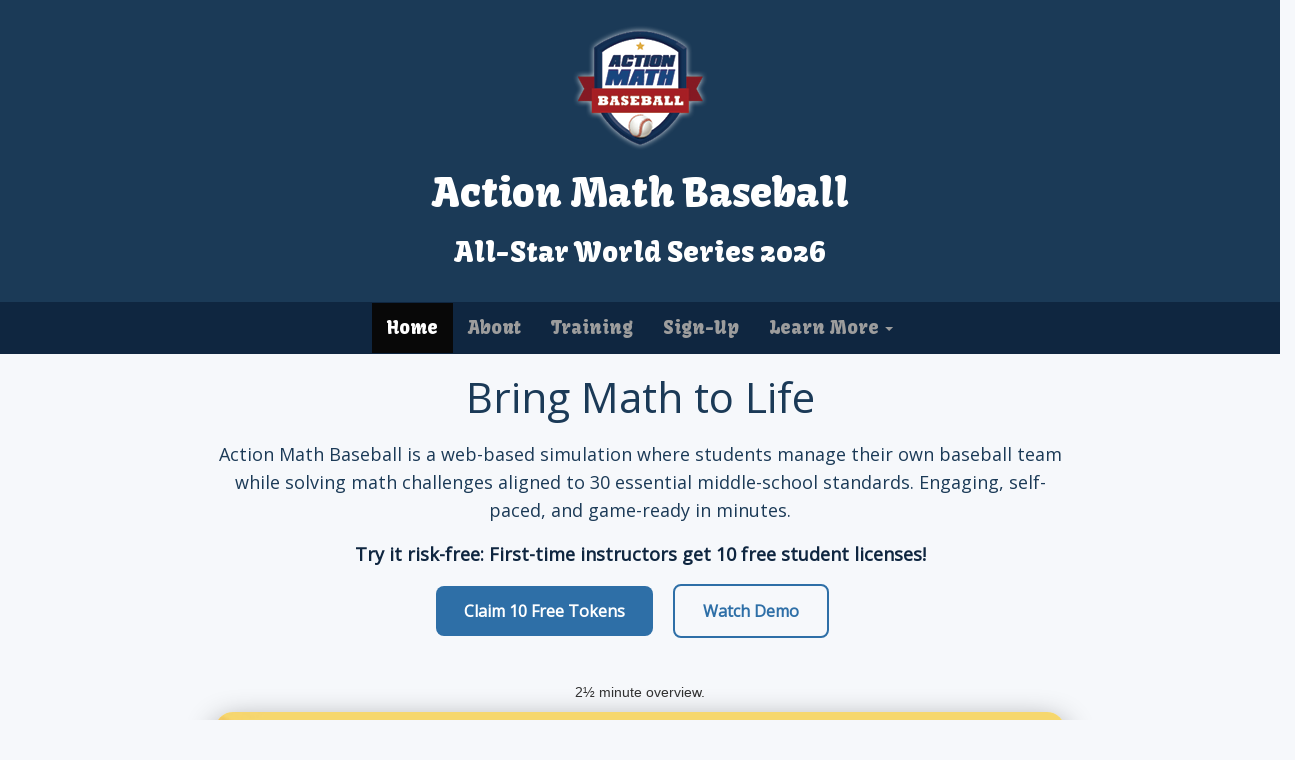

--- FILE ---
content_type: text/html
request_url: https://www.actionmathbaseball.com/
body_size: 17086
content:

<!DOCTYPE html>
<html lang="en">
<head>

    <title>Action Math Baseball</title>
    <meta charset="utf-8">
    <meta name="viewport" content="width=device-width, initial-scale=1.0">
    <meta name="description" content="Effective math learning simulation software game.">
    <meta name="google-site-verification" content="jsAK1h1BkRS4jpsLI_LiKPPOZnNl0Mp7KIww39pxISo" />
    <meta name="author" content="">

    <!-- Core CSS -->
    <link href="/css/MyFontsWebfontsKit.css" type="text/css" rel="stylesheet">
    <link href="/css/bootstrap.min.css" rel="stylesheet">
    <link href="/css/main.css" rel="stylesheet">

    <link rel="shortcut icon" href="images/ico/favicon.ico">
    <link rel="apple-touch-icon-precomposed" sizes="144x144" href="images/ico/apple-touch-icon-144-precomposed.png">
    <link rel="apple-touch-icon-precomposed" sizes="114x114" href="images/ico/apple-touch-icon-114-precomposed.png">
    <link rel="apple-touch-icon-precomposed" sizes="72x72" href="images/ico/apple-touch-icon-72-precomposed.png">

    <link rel="stylesheet" href="https://fonts.googleapis.com/css?family=Open+Sans">
    <link rel="stylesheet" href="https://fonts.googleapis.com/css?family=Kavoon">

    <!-- Chart.js -->
    <script src="https://cdn.jsdelivr.net/npm/chart.js@2.9.4/dist/Chart.min.js"></script>

    <link rel="stylesheet"
          href="https://cdnjs.cloudflare.com/ajax/libs/font-awesome/5.15.4/css/all.min.css">

    <!-- ANIMATE CSS LINK (REQUIRED) -->
    <link rel="stylesheet" type="text/css" href="https://cdn.jsdelivr.net/animatecss/3.5.2/animate.min.css">


    <style>

        body {
            font-family: 'Helvetica', 'Arial', 'sans-serif';
            margin: 0;
            padding: 0;
        }

        .specialFont1 {
            font-family: "Kavoon", 'Helvetica', 'Arial', 'sans-serif';
            font-size: 40px;
        }

        .specialFont2 {
            font-family: "Kavoon", 'Helvetica', 'Arial', 'sans-serif';
            font-size: 20px;
        }

        .container {
            position: relative;
        }

            .container img {
                width: 100%;
                height: auto;
            }

        .modal {
            overflow-y: scroll;
        }

        .modal-open {
            position: fixed;
            width: 100%;
        }

        .modal-header {
            background-color: #e9ecef !important;
            color: black;
            font-size: 14px;
            padding: 12px 12px 12px;
            border-bottom: 1px solid darkgray !important;
        }

        .modal-body {
            background-color: white;
            color: black;
            font-size: 14px;
            padding: 16px 12px 4px;
        }

        .modal-footer {
            background-color: #D8E7E8 !important;
            color: black;
            padding: 12px 12px 8px;
            border-top: 1px solid darkgray !important;
        }

        .modal-sm {
            max-width: 350px;
        }

        /********************
        .modal-md {
            max-width: 400px;
        }
        *********************/

        .dropdown-menu li > a {
            color: white;
        }

        #dvLoading {
            position: fixed;
            z-index: 1000;
            left: 45%;
            top: 60%;
            margin: -25px 0 0 -25px;
        }

        .loading {
            border: 16px solid #f3f3f3;
            border-radius: 50%;
            border-top: 16px solid #3498db;
            width: 50px;
            height: 50px;
            -webkit-animation: spin 2s linear infinite; /* Safari */
            animation: spin 2s linear infinite;
        }

        /* Safari */
        @-webkit-keyframes spin {
            0% {
                -webkit-transform: rotate(0deg);
            }

            100% {
                -webkit-transform: rotate(360deg);
            }
        }

        @keyframes spin {
            0% {
                transform: rotate(0deg);
            }

            100% {
                transform: rotate(360deg);
            }
        }

        .h-divider {
            margin-top: 0px;
            margin-bottom: 0px;
            height: 1px;
            width: 98%;
            border-top: 1px solid gray;
        }

        /*  Allows for images to fade in  */
        .fade-in {
            animation: fadeIn ease 4s;
            -webkit-animation: fadeIn ease 4s;
            -moz-animation: fadeIn ease 4s;
            -o-animation: fadeIn ease 4s;
        }

        @keyframes fadeIn {
            0% {
                opacity: 0;
            }

            100% {
                opacity: 1;
            }
        }

        @-moz-keyframes fadeIn {
            0% {
                opacity: 0;
            }

            100% {
                opacity: 1;
            }
        }

        @-webkit-keyframes fadeIn {
            0% {
                opacity: 0;
            }

            100% {
                opacity: 1;
            }
        }

        @-o-keyframes fadeIn {
            0% {
                opacity: 0;
            }

            100% {
                opacity: 1;
            }
        }

        @-ms-keyframes fadeIn {
            0% {
                opacity: 0;
            }

            100% {
                opacity: 1;
            }
        }

        .btn2:hover {
            background-color: #e9ecef !important;
            color: #1b3a57;
            border-color: #1b3a57 !important;
        }

        .modal-header {
            padding: 6px 12px 0px;
        }

        .modal-footer {
            padding: 0px 0px 8px;
        }

        input[type=radio]:hover {
            cursor: pointer !important;
        }

        /*  Used to display text and check box on same line  */
        label {
            display: inline-block;
            font-weight: normal;
        }

        fieldset {
            width: 400px;
        }

        #selector:focus {
            outline: white solid thin;
        }

        .container {
            position: relative;
            text-align: center;
        }

        taglabel {
            display: inline-block;
        }

        .modal-content {
            overflow: hidden;
        }

        .modal-content {
            -webkit-border-radius: 10px !important;
            -moz-border-radius: 10px !important;
            border-radius: 10px !important;
        }


        h2 {
            font-size: 16px;
            overflow: hidden;
        }

            h2:after {
                content: "";
                display: inline-block;
                height: 0.5em;
                vertical-align: bottom;
                width: 100%;
                margin-right: -100%;
                margin-left: 10px;
                border-top: 1px solid silver;
            }

        /*   Dropdown when hover over */
        @media only screen and (min-width: 768px) {
            .dropdown:hover .dropdown-menu {
                display: block;
            }
        }

        .dropdown-menu > li > a:hover {
            background-image: none;
            background-color: #C7C6B3;
            color: black !important;
        }

        .specialSubmenu > li > a {
            color: black !important;
            font-weight: bold;
        }

            .specialSubmenu > li > a:hover {
                color: #ffa500 !important;
                background-color: #a1232c !important;
                font-weight: bold;
                height: 100%;
            }

        /*   Sub-menu for Nav-bar    */
        .dropdown-submenu {
            position: relative;
        }

            .dropdown-submenu > .dropdown-menu {
                top: 0;
                left: 100%;
                height: 100%;
                margin-top: -6px;
                margin-left: -1px;
                -webkit-border-radius: 0 6px 6px 6px;
                -moz-border-radius: 0 6px 6px;
                border-radius: 0 6px 6px 6px;
            }

            .dropdown-submenu:hover > .dropdown-menu {
                display: block;
            }

            .dropdown-submenu > a:after {
                display: block;
                content: " ";
                float: right;
                width: 0;
                height: 0;
                border-color: transparent;
                border-style: solid;
                border-width: 5px 0 5px 5px;
                border-left-color: #ccc;
                margin-top: 5px;
                margin-right: -15px;
            }

            .dropdown-submenu:hover > a:after {
                border-left-color: #fff;
            }

            .dropdown-submenu.pull-left {
                float: none;
            }

                .dropdown-submenu.pull-left > .dropdown-menu {
                    left: -100%;
                    margin-left: 10px;
                    -webkit-border-radius: 6px 0 6px 6px;
                    -moz-border-radius: 6px 0 6px 6px;
                    border-radius: 6px 0 6px 6px;
                }


        div.specialCase a:hover {
            color: #e9ecef !important;
            font-weight: bold;
        }

        div.specialListCase ul {
            columns: 2;
            column-gap: 48px;
            -webkit-columns: 2;
            -moz-columns: 2;
        }

        /* Header */
        header {
            background: #1b3a57;
            color: #fff;
            text-align: center;
            padding: 20px 20px;
        }

            header h1 {
                font-size: 3rem;
                animation: fadeInDown 1s ease forwards;
            }

            header p {
                font-size: 1.6rem;
                margin-top: 10px;
                /****  animation: fadeInUp 1s 0.5s ease forwards;  *******/
            }


        .video-wrap {
            position: relative;
            aspect-ratio: 16/9;
            border-radius: 18px;
            overflow: hidden;
            box-shadow: 0 10px 30px rgba(0,0,0,.45);
            isolation: isolate;
        }

        video {
            width: 100%;
            height: 100%;
            object-fit: cover;
            display: block;
            background: #000;
        }

        .play-overlay {
            position: absolute;
            inset: 0;
            display: grid;
            place-items: center;
            cursor: pointer;
            /* Important for iOS: make taps immediate */
            touch-action: manipulation;
            -webkit-tap-highlight-color: rgba(0,0,0,0);
        }

            .play-overlay[hidden] {
                opacity: 0;
                pointer-events: none;
            }

        @media (hover: none) and (pointer: coarse) {
            .play-btn .tooltip {
                display: none !important;
            }

            .play-btn:hover {
                transform: none;
            }
            /* hover doesn't make sense on touch */
        }

        .play-btn {
            appearance: none;
            border: none;
            background: red;
            width: 96px;
            height: 96px;
            border-radius: 999px;
            display: grid;
            place-items: center;
            box-shadow: 0 8px 24px rgba(0,0,0,.35);
            position: relative;
            transition: transform .15s ease;
        }

            .play-btn:focus-visible {
                outline: 3px solid #7aa2ff;
                outline-offset: 4px;
            }

            .play-btn:hover {
                transform: scale(1.04);
            }

        .play-icon {
            width: 40px;
            height: 40px;
            display: block;
            border-style: solid;
            border-width: 20px 0 20px 38px;
            border-color: transparent transparent transparent white;
            margin-left: 12px;
        }

        .video-text {
            position: absolute;
            top: 8px; /* distance from top of video */
            left: 50%; /* center horizontally */
            transform: translateX(-50%);
            color: black;
            font-style: italic;
            font-size: 16px;
            text-shadow: 0 2px 6px rgba(0,0,0,0.6); /* makes text visible over video */
            z-index: 2; /* make sure it’s above the video but below play button if needed */
        }

        /* Tooltip */
        .tooltip {
            position: absolute;
            bottom: 110%;
            left: 50%;
            transform: translateX(-50%);
            background: rgba(0,0,0,.8);
            color: #fff;
            padding: 5px 10px;
            border-radius: 4px;
            font-size: 12px;
            white-space: nowrap;
            opacity: 0;
            pointer-events: none;
            transition: opacity .2s;
        }

        .play-btn:hover .tooltip,
        .play-btn:focus .tooltip {
            opacity: 1;
        }

        /* Center navbar items */
        .navbar-nav {
            float: none;
            margin: 0 auto;
            display: table;
            table-layout: fixed;
        }

        .navbar-brand {
            font-weight: bold;
        }

            .navbar-brand img {
                height: 52px; /* control size */
                margin-left: 16px; /* space before text */
                vertical-align: middle; /* aligns better with text */
                margin-top: -16px; /* fine tune upward */
            }

        /* highligh dropdown selection. */
        .dropdown-item:hover,
        .dropdown-item:focus {
            background-color: #e9ecef;
        }

        .dropdown-item.active {
            background-color: #e9ecef;
        }

        .navbar-inverse {
            background-color: #0f2640;
            border-color: #0f2640; /* keep border same color */
        }

        .card {
            /*background: #FAF9F6;*/
            padding: 8px;
            /*border-radius: 16px;*/
            /*box-shadow: 0 10px 30px rgba(0,0,0,.08);*/
            text-align: center;
        }

        .badge {
            display: flex;
            flex-direction: row;
            align-items: center;
            gap: 12px;
        }


        /* Center the whole block and control its width */
        .badges-column {
            max-width: 520px; /* smaller overall width */
            margin: 0 auto; /* centers the block */
            display: flex;
            flex-direction: column;
            gap: 16px;
        }

        /* One row = icon + text */
        .badge-item {
            display: flex;
            align-items: flex-start;
            gap: 12px;
            padding: 10px 12px;
            /*background: #FAF9F6;*/
            border-radius: 12px;
            box-sizing: border-box;
        }

            /* Icon sizing */
            .badge-item .badge-canvas {
                flex: 0 0 40px;
                width: 40px;
                height: 40px;
            }

            /* Text takes the remaining space and wraps */
            .badge-item .badge-text {
                flex: 1 1 auto;
                min-width: 0; /* IMPORTANT: allows wrapping in flex */
                margin: 0;
                text-align: left;
                line-height: 1.4;
            }

        canvas {
            width: 40px;
            height: 40px;
            display: block;
        }

        .badge-text {
            font-size: 1.4rem;
            font-weight: 600;
            color: #1b3a57;
            background: none;
        }

        .chart-container {
            background: #fff;
            border: 1px solid #ddd;
            border-radius: 6px;
            padding: 20px;
            margin: 10px auto 18px auto; /* ← THIS CENTERS IT */
            box-shadow: 0 2px 4px rgba(0,0,0,0.1);
            height: 310px;
            width: 380px;
            text-align: center;
        }

        /* How It Works */
        .steps {
            display: flex;
            justify-content: space-between;
            max-width: 1200px;
            margin: 0 auto;
            gap: 24px;
            flex-wrap: wrap;
        }

        .step {
            background: #F4F7FA;
            flex: 1 1 30%;
            padding: 8px 14px 8px 14px;
            border-radius: 12px;
            text-align: center;
            transition: transform 0.2s, box-shadow 0.2s;
        }

            .step:hover {
                transform: translateY(-6px);
                box-shadow: 0 12px 24px rgba(0,0,0,0.15);
            }

            .step h3 {
                font-size: 24px;
                margin-bottom: 10px;
            }

            .step p {
                font-size: 16px;
            }

        .green-checks {
            list-style: none; /* remove default bullets */
            padding-left: 0;
        }

            .green-checks li {
                display: flex; /* use flexbox */
                align-items: center; /* vertical center */
                gap: 10px; /* space between icon and text */
                margin: 8px 0;
                font-size: 16px;
            }

                .green-checks li::before {
                    content: "";
                    display: inline-block;
                    left: 0;
                    top: 4px;
                    width: 20px;
                    height: 20px;
                    background: url("data:image/svg+xml;utf8,\
                    <svg xmlns='http://www.w3.org/2000/svg' viewBox='0 0 24 24'>\
                    <path d='M20 6L9 17l-5-5 2-2 3 3L18 4z' fill='%2300b050'/>\
                    </svg>") no-repeat center center;
                }

        .gold-stars {
            list-style: none; /* remove default bullets */
            padding-left: 0;
        }

            .gold-stars li {
                display: flex; /* use flexbox */
                align-items: center; /* vertical center */
                gap: 10px; /* space between icon and text */
                margin: 8px 0;
                font-size: 16px;
            }

                .gold-stars li::before {
                    content: "★"; /* Unicode solid star */
                    display: inline-block;
                    left: 0;
                    top: 6px;
                    color: gold; /* gold color */
                    font-size: 16px; /* match text size */
                    line-height: 1;
                }

        .black-dots {
            list-style: none; /* remove default bullets */
            padding-left: 0;
        }

            .black-dots li {
                display: flex; /* use flexbox */
                align-items: center; /* vertical center */
                gap: 10px; /* space between icon and text */
                margin: 8px 0;
                font-size: 16px;
            }

                .black-dots li::before {
                    content: "\2022"; /* Unicode solid star */
                    display: inline-block;
                    left: 0;
                    top: 6px;
                    color: black; /* gold color */
                    font-size: 16px; /* match text size */
                    line-height: 1;
                }

            /* Center only the bullets + text for our custom lists */
            .black-dots li,
            .red-checks li,
            .green-checks li,
            .gold-stars li {
                display: flex; /* flex for bullet + text */
                align-items: center; /* vertical center */
                justify-content: center; /* horizontal center */
                gap: 10px; /* space between bullet and text */
                margin: 8px 0;
            }

        .hero-section {
            background-color: #f6f8fb !important;
            padding-top: 20px;
            padding-bottom: 30px;
            font-family: 'Inter', 'Open Sans', sans-serif;
            color: #1b3a57;
        }

        .hero-container {
            margin: 0 auto;
            display: flex;
            flex-wrap: wrap;
            align-items: center;
            gap: 40px;
        }

        .hero-text {
            flex: 1 1 500px;
            opacity: 0;
            transform: translateY(30px);
            transition: all 0.8s ease-out;
        }

            .hero-text.visible,
            .hero-image.visible {
                opacity: 1;
                transform: translate(0,0);
            }

            .hero-text h1 {
                font-size: 42px;
                line-height: 1.1;
                margin-bottom: 20px;
            }

            .hero-text p {
                font-size: 18px;
                line-height: 1.6;
                margin-bottom: 16px;
            }

        .hero-subline {
            font-size: 18px;
            color: #d62828;
            font-weight: 700;
        }

        .hero-buttons a {
            display: inline-block;
            padding: 14px 28px;
            margin-right: 16px;
            font-size: 16px;
            border-radius: 8px;
            font-weight: 700;
            transition: transform 0.2s, background 0.2s;
            text-decoration: none;
        }

        .btn-primary {
            background-color: #2E6FA7;
            color: #fff;
        }

            .btn-primary:hover {
                background-color: #1b4e7a;
                transform: scale(1.08); /* slightly bigger on hover */
            }

        .btn-secondary {
            background-color: transparent;
            border: 2px solid #2E6FA7;
            color: #2E6FA7;
        }

            .btn-secondary:hover {
                background-color: #2E6FA7;
                color: #fff;
                transform: scale(1.08);
            }

        .hero-image img {
            border-radius: 12px;
            width: 100%;
            height: auto;
            box-shadow: 0 10px 30px rgba(0,0,0,0.15);
        }

        @media (max-width: 768px) {

            /* Reduce the perceived "blank area" under the buttons */
            .hero-section {
                padding-bottom: 12px !important;
            }

            /* Tighten paragraph spacing above the buttons */
            .hero-text p {
                margin-bottom: 10px !important;
            }

            /* Specifically tighten the subline */
            .hero-subline {
                margin-bottom: 10px !important;
            }

            /* Remove any extra space under the button block */
            .hero-buttons {
                margin-bottom: 0 !important;
                padding-bottom: 0 !important;
            }

                /* Buttons stack nicely */
                .hero-buttons a {
                    display: block !important;
                    width: 80%;
                    margin: 8px auto !important;
                }

            /* Tighten the text directly under the hero (your 2½ minute overview paragraph) */
            #demo + .container p {
                margin-top: 0 !important;
                margin-bottom: 6px !important;
            }
        }


        .amb-badge {
            width: 250px !important; /* adjust size as needed */
            transition: transform 0.25s ease, box-shadow 0.25s ease;
            cursor: pointer;
            display: block;
            margin: 0 auto;
        }

            .amb-badge:hover {
                transform: scale(1.06);
            }

        .two-column-wrapper {
            display: flex;
            justify-content: center; /* centers the two columns inside the page */
            align-items: center; /* vertically centers the text with the image */
            gap: 20px; /* space between the two columns */
            margin-top: 24px;
            flex-wrap: wrap; /* ensures it stacks nicely on small screens */
        }

        .left-col {
            max-width: 532px;
            text-align: left; /* looks more professional than center */
        }

        .right-col {
            max-width: 300px; /* keeps the image column tight */
            text-align: left;
        }

        /* Bootstrap 3 modal focus outline fix */
        .modal:focus,
        .modal-content:focus,
        .modal-body:focus,
        #math-competition-guidelines h2:focus {
            outline: none !important;
        }

        .modal button:focus {
            outline: none !important;
            box-shadow: none !important;
        }

        html, body {
            background-color: #f6f8fb !important;
        }

        #mainPage {
            background: transparent;
        }

        .card,
        .modal-content,
        .hero-section {
            background-color: #ffffff;
        }

        /*  Also allows the heading to be closer to the top margin.*/
        h2 {
            display: inline;
        }

        h3 {
            color: #4b6c9c;
        }

        .amb-section-card {
            background: #f3f7f8;
            border: 1px solid #d7e2e6;
            border-radius: 14px;
            padding: 22px 18px;
            box-shadow: 0 2px 10px rgba(0,0,0,0.05);
            transition: transform 0.18s ease-out, box-shadow 0.18s ease-out;
            transform-origin: center;
        }

            .amb-section-card:hover {
                transform: scale(1.06);
                box-shadow: 0 8px 22px rgba(0,0,0,0.12);
            }

        /* Optional: reduce motion for accessibility */
        @media (prefers-reduced-motion: reduce) {
            .amb-section-card {
                transition: none;
            }

                .amb-section-card:hover {
                    transform: none;
                }
        }


        /* Footer social icons */
        .footer-social {
            margin-top: 12px;
            margin-bottom: 6px;
        }

            .footer-social a {
                display: inline-block;
                width: 36px;
                height: 36px;
                line-height: 36px;
                margin: 0 6px;
                border-radius: 50%;
                background: rgba(255,255,255,0.12);
                color: #fff;
                text-align: center;
                font-size: 18px;
                transition: all 0.2s ease;
            }

                .footer-social a:hover {
                    background: #2E6FA7;
                    color: #fff;
                    transform: translateY(-2px);
                }

        .amb-step-card {
            background: #fff;
            border: 1px solid #e2eaee;
            border-radius: 12px;
            padding: 14px;
        }

        .amb-step-num {
            width: 34px;
            height: 34px;
            line-height: 34px;
            border-radius: 50%;
            background: #1b3a57;
            color: #fff;
            font-weight: bold;
            text-align: center;
            display: inline-block;
            margin-right: 10px;
        }

        .amb-step-title {
            font-size: 18px;
            font-weight: bold;
            color: #1b3a57;
        }

        .amb-step-text {
            font-size: 15px;
            line-height: 1.55;
            color: #333;
        }

        .amb-step-link {
            font-weight: bold;
            color: #1b3a57;
            text-decoration: underline;
        }

        .footer-social {
            margin-top: 12px;
            display: flex;
            justify-content: center;
            gap: 10px;
        }

            .footer-social a {
                width: 34px;
                height: 34px;
                border-radius: 50%;
                display: inline-flex;
                align-items: center;
                justify-content: center;
                text-decoration: none;
                color: #fff;
                border: 1px solid rgba(255,255,255,.35);
                background: rgba(255,255,255,.08);
            }

                .footer-social a:hover {
                    background: rgba(255,255,255,.16);
                    border-color: rgba(255,255,255,.55);
                }

        .footer-social {
            margin-top: 12px;
            display: flex;
            justify-content: center;
            gap: 10px;
        }

            .footer-social a {
                width: 34px;
                height: 34px;
                border-radius: 50%;
                display: inline-flex;
                align-items: center;
                justify-content: center;
                text-decoration: none;
                color: #fff;
                border: 1px solid rgba(255,255,255,.35);
                background: rgba(255,255,255,.08);
            }

                .footer-social a:hover {
                    background: rgba(255,255,255,.16);
                    border-color: rgba(255,255,255,.55);
                }
    </style>

</head>

<body class="homepage" style="margin: 0; padding: 0; width:100%; height:100%; overflow-x: hidden">

    <div id="mainPage" class="container-fluid row justify-content-center" style="overflow: hidden">

        <!-- Header -->
        <header>
            <div class="container-fluid">
                <img src="/images/home/Action_Math_Logo.png" alt="Company Logo">
                <p class="specialFont1">Action Math Baseball</p>
                <p class="specialFont1" style="font-size:28px">All-Star World Series 2026</p>
            </div>
        </header>

        <!-- Navbar -->
        <div class="row" style="margin-bottom:0 !important; padding-bottom:0 !important;">

            <nav class="navbar navbar-inverse">
                <div class="container-fluid">

                    <!-- Brand/logo -->
                    <div class="navbar-header">
                        <button type="button" class="navbar-toggle collapsed" data-toggle="collapse" data-target="#mainNavbar">
                            <span class="icon-bar"></span>
                            <span class="icon-bar"></span>
                            <span class="icon-bar"></span>
                        </button>
                    </div>

                    <!-- Navbar links -->
                    <div id="mainNavbar" class="collapse navbar-collapse specialFont2">
                        <ul class="nav navbar-nav">
                            <li class="active">
                                <a href="#">Home</a>
                            </li>
                            <li>
                                <a href="/amb_About.html">About</a>
                            </li>
                            <li>
                                <a href="/amb_Training.html">Training</a>
                            </li>
                            <li>
                                <a href="/amb_SignUp.html">Sign-Up</a>
                            </li>

                            <!-- Dropdown with icon -->
                            <li class="dropdown">
                                <a href="#" class="dropdown-toggle" data-toggle="dropdown">
                                    Learn More <span class="caret"></span>
                                </a>
                                <ul class="dropdown-menu" style="background:#0f2640">
                                    <li><a href="/amb_ContactUs.html">Contact Us</a></li>
                                    <li><a href="/amb_Customer.html">Customer Story</a></li>
                                    <li><a href="/amb_Blended.html">Blended Activities</a></li>
                                    <li><a href="/amb_Standards.html">Math Standards</a></li>
                                    <li><a href="/amb_Research.html">Research Study</a></li>
                                </ul>
                            </li>
                        </ul>
                    </div>

                </div>
            </nav>
        </div>

        <!-- Hero Section: Action Math Baseball -->
        <div class="container" style="max-width: 880px; text-align: center; margin-top: 0 !important; padding-top: 0 !important;">
            <section class="hero-section" style="margin-top:0 !important; padding-top:0 !important;">
                <div class="hero-container" style="margin-top:0 !important; padding-top:0 !important;">
                    <!-- Text content -->
                    <div class="hero-text animate-on-scroll" style="margin-top:0 !important; padding-top:0 !important;">
                        <h1 style="margin-top:0 !important; padding-top:0 !important;">Bring Math to Life</h1>
                        <p>Action Math Baseball is a web-based simulation where students manage their own baseball team while solving math challenges aligned to 30 essential middle-school standards. Engaging, self-paced, and game-ready in minutes.</p>
                        <p class="hero-subline" style="color: #0f2640"><strong>Try it risk-free: First-time instructors get 10 free student licenses!</strong></p>
                        <div class="hero-buttons">
                            <a href="amb_SignUp.html#promoBannerId"
                               class="btn-primary">Claim 10 Free Tokens</a>
                            <a id="playBtn" href="#demo" class="btn-secondary">Watch Demo</a>
                        </div>
                    </div>
                </div>
            </section>
        </div>

        <div id="demo"></div>
        <div class="container" style="margin-top:14px; max-width: 880px; text-align:center">

            <p>2&frac12; minute overview.</p>
            <div class="video-wrap">

                <video id="heroVideo" preload="metadata" poster="images/img_IntroVideo.jpg" playsinline>
                    <source src="https://media.fb.eLEARNster.com/AMB_Intro.mp4" type="video/mp4">
                </video>

                <!-- Overlay with play arrow -->
                <div id="overlay" class="play-overlay" aria-hidden="false">
                    <button id="playBtnLink" class="play-btn" aria-label="Play video">
                        <span class="play-icon" aria-hidden="true"></span>
                        <span class="tooltip">Play Video</span>
                    </button>
                </div>
            </div>

            <div style="
                    margin-top:30px;
                    max-width:880px;
                    margin-left:auto;
                    margin-right:auto;
                    display:flex;
                    justify-content:center;
                    align-items:center;
                    gap:12px;
                ">
                <img src="images/codie-2022-finalist.jpg"
                     alt="CODiE Award 2022"
                     style="max-width:200px; margin-top:0px; margin-bottom:14px">

                <img src="images/codie-2024-finalist.jpg"
                     alt="CODiE Award 2024"
                     style="max-width:200px; margin-top:0px; margin-bottom:14px">
            </div>
        </div>

        <div class="container" style="width:100%; height:auto; margin-top:16px; background-color:#0f2640">
            <div style="margin-top:8px; padding-top:10px; padding-bottom:10px">
                <p class="specialFont2" style="color:white">A Math Simulation That Makes Students WANT to Do Math</p>
            </div>
        </div>

        <div class="container" style="max-width: 620px; text-align: center; margin-top: 24px">
            <div style="float:left; min-width:300px;  margin-bottom:12px">
                <img class="wow fadeInRight" src="/images/img_TrainingEasy.jpg" alt="Action Math Baseball is a learning simulation engaging students in meaningful math activitie" style="margin-top:8px; min-width:300px">
            </div>
        </div>

        <div class="container" style="max-width:880px; text-align:center; margin-top:32px">
            <div class="sec5 animated wow zoomIn">
                <div style="text-align:left !important">
                    <p class="specialFont2" style="margin-top:12px; margin-bottom:18px"><span style="color:#1b3a57">How it Works</span>
                </div>

                <section>

                    <div class="steps">
                        <div class="step">
                            <h3>Sign Up</h3>
                            <p>Create a league account and register your students.</p>
                        </div>
                        <div class="step">
                            <h3>Play & Learn</h3>
                            <p>Students manage their teams and solve math challenges as they play.</p>
                        </div>
                        <div class="step">
                            <h3>Built-In Guidance</h3>
                            <p>Students progress independently as the program leads them through each step.</p>
                        </div>
                    </div>
                </section>
            </div>
        </div>
    </div>

    <div class="container" style="width:100%; height:auto; margin-top:16px; background-color:#0f2640">
        <div style="margin-top:8px">
            <div style="margin-top:15px; margin-bottom:15px; width:100%; white-space: nowrap">
                <p class="specialFont2" style="font-size:20px; color:white">Student-Driven Learning</p>
            </div>
        </div>
    </div>

    <div class="container" style="max-width:880px; text-align:center; margin-top:32px; padding-left:12px; padding-right:12px;">

        <!-- SECTION 1: Why Instructors Love It -->
        <div class="sec5 animated wow zoomIn amb-section-card" style="text-align:left;">
            <div style="text-align:center; margin-bottom:14px;">
                <h3 style="margin:0; font-size:22px; font-weight:bold; color:#1b3a57;">
                    Why Instructors Love It
                </h3>
                <div style="margin-top:6px; font-size:14px; color:#496480;">
                    Math enrichment. High engagement. Student-centered.
                </div>
            </div>

            <ul style="list-style:none; padding:0; margin:0 auto; max-width:720px; font-size:16px; line-height:1.45;">
                <li style="padding:10px 0; border-top:1px solid #d7e2e6;">
                    <span style="font-weight:bold; color:#1b3a57;">Self-Paced</span>
                    <span style="margin-left:6px; color:#333;">&ndash; Students progress independently with built-in guidance</span>
                </li>
                <li style="padding:10px 0; border-top:1px solid #d7e2e6;">
                    <span style="font-weight:bold; color:#1b3a57;">High Engagement</span>
                    <span style="margin-left:6px; color:#333;">&ndash; Game-based challenges motivate sustained learning</span>
                </li>
                <li style="padding:10px 0; border-top:1px solid #d7e2e6;">
                    <span style="font-weight:bold; color:#1b3a57;">Automatic Scoring</span>
                    <span style="margin-left:6px; color:#333;">&ndash; Instant feedback and reports, no manual grading</span>
                </li>
                <li style="padding:10px 0; border-top:1px solid #d7e2e6;">
                    <span style="font-weight:bold; color:#1b3a57;">Game-Ready in Minutes</span>
                    <span style="margin-left:6px; color:#333;">&ndash; Set up a league quickly</span>
                </li>
            </ul>
        </div>

        <!-- SECTION 2: Perfect for -->
        <div class="amb-section-card" style="margin-top:18px; text-align:left;">
            <div class="specialFont2" style="margin:0 0 10px 0;">
                <span style="color:#1b3a57; font-weight:bold; font-size:18px;">Perfect for</span>
            </div>

            <ul class="gold-stars" style="line-height:175%; margin:0 0 0 22px; padding:0;">
                <li style="font-size:18px; margin-bottom:6px;">Classroom Enrichment</li>
                <li style="font-size:18px; margin-bottom:6px;">After-school Programs</li>
                <li style="font-size:18px; margin-bottom:6px;">Extracurricular Activities and Clubs</li>
                <li style="font-size:18px; margin-bottom:6px;">Home School and Remote Learning</li>
                <li style="font-size:18px; margin-bottom:0;">Independent Study</li>
            </ul>
        </div>

        <!-- SECTION 3: Proven Results -->
        <div class="amb-section-card" style="margin-top:18px; text-align:left;">
            <div class="specialFont2" style="margin:0 0 10px 0;">
                <span style="color:#1b3a57; font-weight:bold; font-size:18px;">Proven Results</span>
            </div>

            <ul class="black-dots" style="line-height:175%; margin:0 0 0 22px; padding:0;">
                <li style="font-size:18px; margin-bottom:6px;">83% of students found the simulation engaging</li>
                <li style="font-size:18px; margin-bottom:6px;">94% of instructors recommend Action Math Baseball</li>
                <li style="font-size:18px; margin-bottom:6px;">Research study shows significant growth in core math skills</li>
                <li style="font-size:18px; margin-bottom:0;">
                    <a href="#"
                       data-toggle="modal"
                       data-target="#amb_ResearchModel"
                       style="font-weight:bold; cursor:pointer; color:#1b3a57; text-decoration:underline;">
                        Research shows that it works!
                    </a>
                </li>
            </ul>
        </div>
    </div>

    <div class="container" style="width:100%; height:auto; margin-top:16px; background-color:#0f2640">
        <div style="margin-top:8px">
            <div style="margin-top:15px; margin-bottom:15px; width:100%">
                <p class="specialFont2" style="font-size:20px; color:white">Turn Math Learning into a Season of Success</p>
            </div>
        </div>
    </div>

    <div class="two-column-wrapper" style="max-width: 880px; margin: 0 auto">
        <div class="container left-col" style="margin-top: 32px; font-size:15px;">

            <p style="font-size: 20px"><i>Action Math Baseball</i> <b>All-Star World Series 2026</b>!</p>
            <ul>
                <li><span class="checkmark"></span>National Performance-Based Math Competition for middle school students</li>
                <li style="margin-top:4px"><span class="checkmark"></span>Manage Your Own MLB All-Star Team by drafting top batters from all 30 MLB teams</li>
                <li style="margin-top:4px"><span class="checkmark"></span>Apply Math Skills to make real-world decisions in a baseball setting</li>
                <li style="margin-top:4px"><span class="checkmark"></span>Multiple Paths to Success with an element of chance, just like real baseball</li>
                <li style="margin-top:4px"><span class="checkmark"></span>Play Against MBL Division finalists from the 2025 season for final standings</li>
                <li style="margin-top:4px"><span class="checkmark"></span>Rewards smart strategy and mathematical accuracy through drafting top batters, solving math challenges, and win–loss game results</li>
                <li style="margin-top:4px"><span class="checkmark"></span>Low-Stress, Student-Friendly Experience focused on learning and effort, not speed or pressure</li>
                <li style="margin-top:4px"><span class="checkmark"></span>Progress at Your Own Pace while Building Confidence, Staying Motivated, and Earning Recognition for Every Student Who Completes the Simulation.</li>
            </ul>
            <p class="description">
                Action Math Baseball All-Star World Series is designed to engage students while helping them sharpen their math skills in a fun, low-pressure environment. Whether you win or lose, every participant gets recognition for their effort and achievements!
            </p>
        </div>

        <div class="container right-col" style="margin-top:-24px">
            <div class="sec5 animated wow zoomIn">

                <div style="
                    margin-top:4px;
                    margin-left:16px;
                    text-align:center;
                    font-size:12px;
                    font-style:italic;
                    color:#496480">
                    Click badge to learn more...
                </div>

                <img src="images/allStarLogo2026.png"
                     style="margin-top:10px"
                     alt="Action Math Baseball All-Star World Series"
                     class="amb-badge"
                     data-toggle="modal"
                     data-target="#allStar_Competition" />
            </div>
        </div>
    </div>

    <div class="container" style="width:100%; height:auto; margin-top:16px; background-color:#0f2640">
        <div style="margin-top:8px">
            <div style="margin-top:15px; margin-bottom:15px; width:100%; white-space: nowrap">
                <p class="specialFont2" style="font-size:20px; color:white">Powerful Learning, Made Simple</p>
            </div>
        </div>
    </div>

    <div class="container" style="max-width: 620px; text-align: center; margin-top: 24px">
        <div style="float:left; min-width:300px;  margin-bottom:12px">
            <img class="wow fadeInRight" src="/images/img_DigitalStadium.jpg" alt="Action Math Baseball is a learning simulation engaging students in meaningful math activities" style="margin-top:8px; min-width:300px">
        </div>
    </div>

    <div class="container" style="max-width:880px; text-align:center; margin-top:16px">
        <div class="sec5 animated wow zoomIn">
            <div style="text-align:left !important; font-size:18px">

                <p class="specialFont2" style="margin-top:12px; margin-bottom:6px">
                    <span style="color:#1b3a57">Discover How Simple and Intuitive the Program Is</span>
                </p>

                <ul style="margin-top:0; padding-left:22px; text-align:left;">
                    <li style="margin-top:16px; margin-bottom:16px">
                        <b>Fast to learn</b> — The instructor and students can get started within minutes.
                    </li>
                    <li style="margin-bottom:16px">
                        <b>Always available</b> — 24/7 unlimited access powered by Amazon Web Services.
                    </li>
                    <li style="margin-bottom:16px">
                        <b>Guided support</b> — On-demand videos, lessons, gadgets, and corrective feedback to explain each step.
                    </li>
                    <li style="margin-bottom:16px">
                        <b>No baseball knowledge required</b> — The Digital Stadium walks users through rules with interactive controls and animations.
                    </li>
                    <li style="margin-bottom:16px">
                        <b>Automated game management</b> — The Scoreboard tracks rosters, lineups, hits, runs, and outs during each virtual game.
                    </li>
                </ul>
            </div>
        </div>
    </div>

    <div class="container" style="width:100%; height:auto; margin-top:16px; background-color:#0f2640">
        <div style="margin-top:8px; padding-top:10px; padding-bottom:10px">
            <p class="specialFont2" style="font-size:20px; color:white">See Progress. Measure Growth. Effortlessly.</p>
        </div>
    </div>

    <div class="container bg-faded" style="max-width: 620px; text-align: center; margin-top: 24px">
        <div style="float:left; min-width:300px;  margin-bottom:12px">
            <img src="/images/img_TrackProgress.jpg" alt="Action Math Baseball is a learning simulation engaging students in meaningful math activitie" style="margin-top:8px; min-width:300px">
        </div>
    </div>

    <div class="container" style="max-width:880px; text-align:center; margin-top:16px">
        <div class="sec5 animated wow zoomIn">
            <div style="text-align:left !important; font-size:18px">
                <p class="specialFont2" style="margin-top:12px; margin-bottom:6px">
                    <span style="color:#1b3a57">Effortless Progress Tracking</span>
                    <ul>
                        <li style="margin-top: 16px; margin-bottom:16px"><b>Students stay motivated</b> by seeing their growth in real time as they advance through the simulation.</li>
                        <li style="margin-bottom: 16px"><b>Instructors get instant insights</b> with clear, comprehensive reports spanning all 30 core middle school math standards.</li>
                        <li style="margin-bottom: 16px"><b>No more stressful tests</b> — our smart reporting engine evaluates mastery automatically by analyzing each student’s keystrokes and clicks.</li>
                        <li style="margin-bottom: 16px"><b>Assessment becomes effortless</b>, with transparent scoring that showcases individual achievement and overall class progress at a glance.</li>
                    </ul>
                </p>
            </div>
        </div>
    </div>

    <div class="container" style="width:100%; height:auto; margin-top:16px; background-color:#0f2640">
        <div style="margin-top:8px; padding-top:10px; padding-bottom:10px">
            <p class="specialFont2" style="font-size:20px; color:white">Powerful Learning made Affordable</p>
        </div>
    </div>

    <!-- Affordable Licensing (Responsive Flex Layout) -->

    <style>
        /* ===== Pricing layout ===== */
        .amb-pricing-wrap {
            margin-top: 32px;
        }

        .amb-pricing-subline {
            margin: 6px 0 0;
            color: #496480;
            font-size: 15px;
            font-style: italic;
        }

        .amb-pricing-grid {
            margin-top: 18px;
            display: flex;
            flex-wrap: wrap;
            justify-content: center;
            align-items: stretch;
        }

        .amb-pricing-card {
            /* responsive sizing */
            width: 240px; /* default card width */
            margin: 12px 14px; /* spacing (Bootstrap 3 safe) */
            text-align: center;
            background: #ffffff;
            border: 1px solid #d7e2e6;
            border-radius: 14px;
            box-shadow: 0 2px 10px rgba(0,0,0,0.05);
            padding: 14px 12px 16px;
        }

            .amb-pricing-card img {
                max-width: 140px;
                margin-top: 6px;
                border-radius: 50%;
            }

        .amb-pricing-label {
            margin: 10px 0 6px;
            color: #111;
            font-size: 14pt;
            font-weight: bold;
        }

        .amb-pricing-pill {
            width: 72%;
            height: 40px;
            margin: 8px auto 0;
            padding-top: 6px;
            color: #fff;
            font-size: 16pt;
            font-weight: bold;
            background-color: #235fa8;
            border-radius: 24px;
        }

        .amb-per-student {
            margin-top: 6px;
            font-size: 13px;
            color: #555;
        }

        /* Make cards a bit wider on larger screens */
        @media (min-width: 992px) {
            .amb-pricing-card {
                width: 250px;
            }
        }

        /* Slightly narrower on small screens */
        @media (max-width: 480px) {
            .amb-pricing-card {
                width: 92%;
                margin: 10px auto;
            }

            .amb-pricing-pill {
                width: 68%;
            }
        }
    </style>

    <div class="container bg-faded amb-pricing-wrap">
        <p class="specialFont1" style="margin-bottom:0px; color:#1b3a57; font-size:32px;">
            Student Licensing
        </p>

        <p class="amb-pricing-subline">
            Volume discounts applied automatically
        </p>

        <div class="amb-pricing-grid">

            <!-- Per Student -->
            <div class="amb-pricing-card">
                <img src="/images/icon_Pricing.jpg" alt="Pricing icon">
                <div class="specialFont1 amb-pricing-label" style="font-weight:normal;">
                    per Student
                </div>
                <div class="amb-pricing-pill">$5.00</div>
            </div>

            <!-- 25 Pack -->
            <div class="amb-pricing-card">
                <img src="/images/icon_Pricing.jpg" alt="Pricing icon">
                <div class="specialFont1 amb-pricing-label">25 Pack</div>
                <div class="amb-pricing-pill">$100</div>
                <div class="amb-per-student">$4.00 per student</div>
            </div>

            <!-- 50 Pack -->
            <div class="amb-pricing-card">
                <img src="/images/icon_Pricing.jpg" alt="Pricing icon">
                <div class="specialFont1 amb-pricing-label">50 Pack</div>
                <div class="amb-pricing-pill">$175</div>
                <div class="amb-per-student">$3.50 per student</div>
            </div>

            <!-- 100 Pack -->
            <div class="amb-pricing-card">
                <img src="/images/icon_Pricing.jpg" alt="Pricing icon">
                <div class="specialFont1 amb-pricing-label">100 Pack</div>
                <div class="amb-pricing-pill">$300</div>
                <div class="amb-per-student">$3.00 per student</div>
            </div>

        </div>
    </div>

    <!--  Final CTA: Action Math Baseball -->
    <div class="container" style="max-width:880px; text-align:center">
        <section class="hero-section">
            <div class="hero-container">
                <!-- Text content -->
                <div class="hero-text animate-on-scroll" style="margin-top:24px">
                    <h1>Ready to Bring Math to Life?</h1>
                    <p class="hero-subline" style="color: #0f2640"><strong>First-time instructors get 10 free student licenses!</strong></p>

                    <div class="hero-buttons">
                        <a href="amb_SignUp.html#promoBannerId"
                           class="btn-primary">Get Started</a>
                        <a href="/amb_ContactUs.html" class="btn-secondary">Request a Demo</a>
                    </div>
                </div>
            </div>
        </section>
    </div>



    <div class="container" style="width:100%; height:auto; margin-top:16px; background-color:#0f2640">
        <div style="margin-top:8px; padding-top:10px; padding-bottom:10px">
            <p class="specialFont2" style="font-size:20px; color:white">An Effective Learning Simulation</p>
        </div>
    </div>

    <div class="container bg-faded" style="max-width: 620px; text-align: center; margin-top: 24px ">
        <div style="float:left; min-width:300px; margin-bottom:12px">
            <img src="/images/img_EnhanceLearning.jpg" alt="Action Math Baseball is a learning simulation engaging students in meaningful math activitie" style="margin-top:8px; min-width:300px;  max-width:930px">
        </div>
    </div>

    <div class="container" style="max-width:880px; text-align:center; margin-top:16px">
        <div class="sec5 animated wow zoomIn">

            <div style="float:left; max-width:860px; margin-right:12px; display:inline-block">
                <p class="specialFont2" style="text-align:left; color:#1b3a57">Our software uses proven learning methods to:</p>

                <ul style="text-align:left; font-size:18px">
                    <li style="margin-top: 16px; margin-bottom:16px"><i>Supports</i> STEM and project-based learning</li>
                    <li style="margin-bottom:12px"><i>Promotes</i> student-centered, self-paced learning</li>
                    <li style="margin-bottom:12px"><i>Leverages</i> online technology and gamification</li>
                    <li style="margin-bottom:12px"><i>Provides</i> corrective feedback and performance-based testing</li>
                    <li style="margin-bottom:12px"><i>Enables</i> instructors to observe and coach</li>
                    <li style="margin-bottom:12px"><i>Accommodates</i> diverse learning styles</li>
                    <li style="margin-bottom:12px"><i>Offers</i> blended digital and traditional instruction</li>
                    <li style="margin-bottom:16px"><i>Applies</i> scaffolded learning</li>
                </ul>
            </div>
        </div>
    </div>

    <div class="clearfix"></div>
    <div style="margin-top: 30px"></div>
    <div id="siteFooter"></div>

    <!-- Research Model -->
    <div id="amb_ResearchModel" class="modal fade" role="dialog" style="text-align:center">
        <div class="modal-dialog modal-md">

            <!-- Modal content -->
            <div class="modal-content">
                <div class="modal-header">
                    <button type="button" class="close" data-dismiss="modal">
                        &times;
                    </button>
                    <div class="container-fluid" style="text-align:center">
                        <h1 class="specialFont1">Action Math Baseball</h1>
                        <p>Science-backed approach delivers measurable results.</p>
                    </div>
                </div>

                <div class="modal-body">
                    <p style="font-size:20px">Research studies reveal measurable<br /> student progress in mathematics.</p>
                    <p style="margin-top:32px; margin-left:12px; margin-right:12px; font-size:16px; font-weight:bold">One study involved seventeen teachers and 890 middle school students. Here is a summary of the top results.</p>

                    <div class="card">
                        <div class="badges-column">

                            <div class="badge-item">
                                <canvas class="badge-canvas" width="48" height="48"></canvas>                                <p class="badge-text">
                                    The pre/post test results demonstrated significant student growth in math.
                                </p>
                            </div>

                            <div class="badge-item">
                                <canvas class="badge-canvas" width="48" height="48"></canvas>                                <p class="badge-text">
                                    83% of the teachers reported that the software was easy to use.
                                </p>
                            </div>

                            <div class="badge-item">
                                <canvas class="badge-canvas" width="48" height="48"></canvas>                                <p class="badge-text">
                                    Teachers reported that 88% of their students were motivated to participate.
                                </p>
                            </div>

                            <div class="badge-item">
                                <canvas class="badge-canvas" width="48" height="48"></canvas>                                <p class="badge-text">
                                    94% of the instructors recommended Action Math Baseball to a colleague.
                                </p>
                            </div>

                        </div>



                        <p class="text-muted" style="margin-top: 16px; margin-bottom: 0px; text-align: center; font-weight: bold">Pre vs Post Scores for Total, Females, & Males</p>
                        <div class="chart-container" style="text-align:center">
                            <canvas id="scoreChart"></canvas>
                        </div>
                    </div>
                </div>

                <div class="modal-footer" style="background-color:#e9ecef !important">
                    <button type="button" id="askCloseResearch" class="btn btn-default" data-dismiss="modal" style="float:right; margin-top:8px; margin-bottom:4px; margin-right:24px;">Close</button>
                </div>
            </div>
        </div>
    </div>


    <!-- All-Star Competition Model -->
    <div id="allStar_Competition" class="modal fade" role="dialog" style="text-align:center">
        <div class="modal-dialog modal-lg">

            <!-- Modal content -->
            <div class="modal-content">
                <div class="modal-header">
                    <button type="button" class="close" data-dismiss="modal">
                        &times;
                    </button>
                    <div class="container-fluid" style="text-align:center">
                        <h1 class="specialFont1">Action Math Baseball</h1>
                        <p style="font-size:20px; font-weight:bold">2026 All-Star World Series Overview</p>
                    </div>
                </div>

                <div class="modal-body" style="margin-top:0px; margin-left:12px; margin-right:12px; padding:10px 0 0; font-size:17px; text-align:left;">

                    <!-- Tabs -->
                    <ul class="nav nav-tabs" style="margin:0; border-bottom:1px solid #c2cfd0;">
                        <li class="active">
                            <a href="#tabHowToCompete" data-toggle="tab" style="font-weight:bold;">How it Works</a>
                        </li>
                        <li>
                            <a href="#tabGuidelines" data-toggle="tab" style="font-weight:bold;">Competition Guidelines</a>
                        </li>
                    </ul>

                    <div class="tab-content" style="padding:14px 0 0;">

                        <!-- TAB 1 -->
                        <div class="tab-pane fade in active" id="tabHowToCompete">

                            <div style="text-align:center; margin-bottom:24px;">
                                <h3 style="font-size: 24px;">How the Competition Works</h3>
                            </div>

                            <div class="row">

                                <div class="col-sm-6" style="margin-bottom:14px;">
                                    <div class="amb-step-card">
                                        <div style="margin-bottom:8px;">
                                            <span class="amb-step-num">1</span>
                                            <span class="amb-step-title">Register Your League</span>
                                        </div>

                                        <div style="font-size:15px; line-height:1.5; color:#333;">
                                            An Instructor (teacher, parent, tutor, or club advisor) creates a league account and registers students.
                                            Setup is fast, and first-time instructors get <b>10 free student licenses</b>.
                                        </div>

                                        <div style="margin-top:10px;">
                                            <a href="/amb_SignUp.html#promoBannerId" class="amb-step-link">Sign up and enroll students</a>
                                        </div>
                                    </div>
                                </div>

                                <div class="col-sm-6" style="margin-bottom:14px;">
                                    <div class="amb-step-card">
                                        <div style="margin-bottom:8px;">
                                            <span class="amb-step-num">2</span>
                                            <span class="amb-step-title">Play the Simulation</span>
                                        </div>
                                        <div class="amb-step-text">
                                            Students manage an MLB All-Star team and solve math challenges aligned to <b>30 standards</b>.
                                            Built-in guidance helps every step.
                                        </div>
                                        <div style="margin-top:10px;">
                                            <a href="/amb_Training.html" class="amb-step-link">View training resources</a>
                                        </div>
                                    </div>
                                </div>

                                <!-- Force new row so Step 3 never floats right with a gap -->
                                <div class="clearfix visible-sm-block visible-md-block visible-lg-block"></div>

                                <div class="col-sm-6" style="margin-bottom:14px;">
                                    <div class="amb-step-card">
                                        <div style="margin-bottom:8px;">
                                            <span class="amb-step-num">3</span>
                                            <span class="amb-step-title">Complete the Postseason</span>
                                        </div>
                                        <div class="amb-step-text">
                                            Students complete the MLB Postseason Tournament by <b>May 8, 2026</b>.
                                            After ther competition, student have the option to play additional MLB teams as well as students in their league.
                                        </div>
                                    </div>
                                </div>


                                <div class="col-sm-6" style="margin-bottom:14px;">
                                    <div class="amb-step-card">
                                        <div style="margin-bottom:8px;">
                                            <span class="amb-step-num">4</span>
                                            <span class="amb-step-title">Scores Are Automatic</span>
                                        </div>
                                        <div class="amb-step-text">
                                            Rankings combine <b>AMB Score</b> (math mastery) + <b>Postseason Record Points</b> (tournament results).
                                            If students are tied, the <b>Achievement Score</b> is used as the tie-breaker.

                                        </div>
                                    </div>
                                </div>

                                <div class="col-sm-12" style="margin-bottom:6px;">
                                    <div class="amb-step-card">
                                        <div style="margin-bottom:8px;">
                                            <span class="amb-step-num">5</span>
                                            <span class="amb-step-title">Rankings & Recognition</span>
                                        </div>
                                        <div class="amb-step-text">
                                            Results are announced the week of <b>May 11, 2026</b>. Students may earn badges, certificates, and national rankings.
                                        </div>
                                    </div>
                                </div>
                            </div>
                        </div>

                        <!-- TAB 2 -->
                        <div class="tab-pane fade" id="tabGuidelines">

                            <section id="math-competition-guidelines">

                                <h3 style="text-align:center; font-size:24px; margin-top:20px; margin-bottom:12px; ">Math Competition Guidelines</h3>

                                <h3 style="font-size:17px;">1. Eligibility</h3>
                                <ul>
                                    <li>Open to students in grades <strong>5–8</strong>.</li>
                                    <li>Students must be enrolled by an <strong>Instructor</strong> (educator, parent, club advisor, or tutor).</li>
                                    <li>Each student may compete <strong>once per competition year</strong>.</li>
                                </ul>

                                <h3 style="font-size:17px;">2. Registration Requirements</h3>
                                <ul>
                                    <li>Complete the online registration form at <a href="amb_SignUp.html#promoBannerId"><strong>actionmathbaseball.com</strong>.</a></li>
                                    <li>Provide accurate Instructor contact information.</li>
                                    <li>English proficiency is needed.</li>
                                    <li>Pay any applicable registration fees.</li>
                                </ul>

                                <h3 style="font-size:17px;">3. Technology &amp; Access</h3>
                                <ul>
                                    <li>Students need a computer/laptop/tablet with a stable internet connection.</li>
                                    <li>Instructional videos support math formulas, navigation, and gameplay.</li>
                                </ul>

                                <h3 style="font-size:17px;">4. Competition Rules</h3>
                                <ul>
                                    <li>Instructors may assist with navigation and math challenges.</li>
                                    <li>Calculators are permitted (one is included in the simulation).</li>
                                    <li>The MLB Postseason Tournament must be completed by <strong>May 8, 2026</strong>.</li>
                                </ul>

                                <h3 style="font-size:17px;">5. Code of Conduct</h3>
                                <ul>
                                    <li>Students are expected to demonstrate respectful behavior and good digital citizenship.</li>
                                    <li>Any communication tools must be used appropriately.</li>
                                </ul>

                                <h3 style="font-size:17px;">6. Scoring &amp; Recognition</h3>
                                <ul>
                                    <li>Performance includes math accuracy, strategy decisions, and postseason win–loss record.</li>
                                    <li>
                                        Rankings are based on the combined total of <strong>AMB Score</strong> and
                                        <strong>Postseason Record Points</strong>. If students are tied, the
                                        <strong>Achievement Score</strong> is used as the official tie-breaker.
                                    </li>
                                    <li>Recognition may include local and national rankings, badges, certificates, and grade-level breakdowns.</li>
                                </ul>

                                <h3 style="font-size:17px;">7. Privacy &amp; Security</h3>
                                <ul>
                                    <li>Student information is used only for competition-related purposes.</li>
                                    <li>Parent/guardian consent is required for student accounts.</li>
                                    <li>COPPA-compliant privacy practices.</li>
                                </ul>

                                <h3 style="font-size:17px;">8. Support &amp; Troubleshooting</h3>
                                <ul>
                                    <li>Report technical issues promptly to the Instructor.</li>
                                    <li>Email support is available; phone support upon request.</li>
                                </ul>

                                <h3 style="font-size:17px;">9. Competition Timeline</h3>
                                <ul>
                                    <li>Students may begin immediately after sponsor registration.</li>
                                    <li>Postseason completion deadline: <strong>May 8, 2026</strong>.</li>
                                    <li>Results announced week of <strong>May 11, 2026</strong>.</li>
                                </ul>

                            </section>
                        </div>

                    </div>
                </div>

                <div class="modal-footer" style="background-color:#e9ecef !important">
                    <button type="button" id="askCloseAllStar" class="btn btn-default" data-dismiss="modal" style="float:right; margin-top:8px; margin-bottom:4px; margin-right:24px;">Close</button>
                </div>
            </div>

        </div>
    </div>


    <!-- Show Modal -->
    <div id="myModal" class="modal fade" role="dialog">
        <div class="modal-dialog modal-sm">

            <!-- Modal content-->
            <div class="modal-content" style="background-color: #f3f7f8 !important">

                <div class="modal-header" style="background:#cdf1f1">
                    <button type="button" class="close" data-dismiss="modal">&times;</button>
                    <h4 class="modal-title text-primary">Information</h4>
                </div>

                <div class="modal-body" id="orderMsg" style="font-size:14px; line-height: 130%"></div>

                <div class="modal-footer" style="background:#cdf1f1">
                    <button type="button" id="askCloseInfo" class="btn btn-default" data-dismiss="modal" style="float:right; margin-right:16px;">Close</button>
                </div>
            </div>
        </div>
    </div>

    <div class="modal fade" id="showMsgModal" tabindex="-1" role="dialog" aria-hidden="true">
        <div class="modal-dialog modal-md">
            <div class="modal-content" style="background-color: #f3f7f8 !important">

                <div class="modal-header" style="margin:0; padding:12px; border-bottom: 1px solid #c2cfd0">
                    <button type="button" class="close" data-dismiss="modal" aria-label="Close">
                        <span style="color: black;" aria-hidden="true">&times;</span>
                    </button>
                    <h4 id="showHeaderId" class="modal-title" style="font-size:larger; font-weight:bold">Information</h4>
                </div>

                <div class="container" style="width:100%; padding:16px 0px 16px 0px">
                    <div class="modal-body" style="margin-left:12px; margin-right:12px; border: 1px solid darkgray; background-color:#fafbfc; border-radius: 10px 10px 10px 10px">
                        <p id="showMsgId" style="margin-top:0px; text-align:left"></p>
                    </div>
                </div>

                <div class="modal-footer" style="border-top: 1px solid #c2cfd0">
                    <div style="margin-top:16px; margin-right :16px; font-size: 12px">
                        <button type="button" id="closeMsgId" class="btn btn-sm btn-info" data-dismiss="modal" style="float:right; margin-left: 16px">Close</button>
                    </div>
                </div>
            </div>
        </div>
    </div>

    <div class="modal fade" id="continueMsgModal" tabindex="-1" role="dialog" aria-hidden="true">
        <div class="modal-dialog modal-md">
            <div class="modal-content" style="background-color: #f3f7f8 !important">

                <div class="modal-header" style="margin:0; padding:12px; border-bottom: 1px solid #c2cfd0">
                    <button type="button" class="close" data-dismiss="modal" aria-label="Close">
                        <span style="color: black;" aria-hidden="true">&times;</span>
                    </button>
                    <h4 id="continueHeaderId" class="modal-title" style="font-size:larger; font-weight:bold">Information</h4>
                </div>

                <div class="container" style="width:100%; padding:16px 0px 16px 0px">
                    <div class="modal-body" style="margin-left:12px; margin-right:12px; border: 1px solid darkgray; background-color:#fafbfc; border-radius: 10px 10px 10px 10px">
                        <p id="continueMsgText" style="margin-top:0px; text-align:left"></p>
                    </div>
                </div>

                <div class="modal-footer" style="border-top: 1px solid #c2cfd0">
                    <div style="margin-top:16px; margin-right :16px; font-size: 12px">
                        <button type="button" id="continueBtn" class="btn btn-sm btn-info" data-dismiss="modal" style="float:right; margin-left: 16px">Continue</button>
                    </div>
                </div>
            </div>
        </div>
    </div>

    <div class="modal fade" id="showMsgModal2" tabindex="-1" role="dialog" aria-hidden="true">
        <div class="modal-dialog modal-md">
            <div class="modal-content" style="background-color: #f3f7f8 !important">

                <div class="modal-header" style="margin:0; padding:12px; border-bottom: 1px solid #c2cfd0">
                    <button type="button" class="close" data-dismiss="modal" aria-label="Close">
                        <span style="color: black;" aria-hidden="true">&times;</span>
                    </button>
                    <h4 id="showHeaderId2" class="modal-title" style="font-size:larger; font-weight:bold">Information</h4>
                </div>

                <div class="container" style="width:100%; padding:16px 0px 16px 0px">
                    <div class="modal-body" style="margin-left:12px; margin-right:12px; border: 1px solid darkgray; background-color:#fafbfc; border-radius: 10px 10px 10px 10px">
                        <p id="showMsgId2" style="margin-top:0px; text-align:left"></p>
                    </div>
                </div>

                <div class="modal-footer" style="border-top: 1px solid #c2cfd0">
                    <div style="margin-top:16px; margin-right :16px; font-size: 12px">
                        <button type="button" id="closeMsgId2" class="btn btn-sm btn-info" data-dismiss="modal" style="float:right; margin-left: 16px">Close</button>
                    </div>
                </div>
            </div>
        </div>
    </div>

    <script src="js/jquery-1.11.3.min.js"></script>
    <script src="js/bootstrap.min.js"></script>
    <script src="js/bootstrap-formhelpers-countries.js"></script>
    <script src="js/bootstrap-formhelpers-states.js"></script>
    <script src="js/bootstrap-formhelpers-phone.js"></script>
    <script src="js/lang/en_US/bootstrap-formhelpers-countries.en_US.js"></script>
    <script src="js/lang/en_US/bootstrap-formhelpers-states.en_US.js"></script>
    <script src="js/lang/en_US/bootstrap-formhelpers-phone.en_US.js"></script>
    <script src="js/mousescroll.js"></script>
    <script src="js/jquery.magnific-popup.min.js"></script>
    <script src="js/jquery.inview.min.js"></script>
    <script src="js/classie.js"></script>
    <script src="js/wow.min.js"></script>
    <script src="js/main.js"></script>
    <script src="js/popr.js"></script>
    <script src="js/js.cookie.js"></script>
    <script src="js/querystring.min.js"></script>
    <script src="js/source.js"></script>

    <script src="/js/site-footer.js"></script>

    <script>

        $(function () {

            // Auto-open All-Star Competition modal if requested from another page
            const params = new URLSearchParams(window.location.search);

            if (params.get("openCompetition") === "1") {

                // Wait until footer + page is fully ready
                setTimeout(function () {

                    var modal = $("#allStar_Competition");

                    if (modal.length) {
                        modal.modal("show");

                        // Clean the URL so refresh doesn't reopen it
                        history.replaceState({}, document.title, "/index.html#allStar_Competition");
                    }

                }, 400);
            }

        });

        $('#allStar_Competition a[data-toggle="tab"]').on('shown.bs.tab', function () {
            $('#allStar_Competition .modal-body').scrollTop(0);
        });

        $(function () {
            $("#siteFooter").load("/inc/footer.html", function () {
                document.dispatchEvent(new Event('footer:loaded'));
            });

            $('[data-toggle="tooltip"]').tooltip();
        });

        $('.amb-badge').on('click', function () {
            scrollPos = $(window).scrollTop();   // save scroll location
        });

        var scrollPos = 0; // always define it safely

        // Only attach handler if the modal exists
        if (document.getElementById('allStar_Competition')) {

            $('#allStar_Competition').on('hidden.bs.modal', function () {

                // Only restore scroll if we actually saved a value
                if (typeof scrollPos === "number") {
                    $(window).scrollTop(scrollPos);
                }

            });
        }


        // Scroll-trigger animation
        const animatedElements = document.querySelectorAll('.animate-on-scroll');

        const observer = new IntersectionObserver(entries => {
            entries.forEach(entry => {
                if (entry.isIntersecting) {
                    entry.target.classList.add('visible');
                }
            });
        }, { threshold: 0.2 });

        animatedElements.forEach(el => observer.observe(el));
        function setupHiDPI(canvas) {
            const dpr = window.devicePixelRatio || 1;
            const cssWidth = parseInt(getComputedStyle(canvas).width, 10);
            const cssHeight = parseInt(getComputedStyle(canvas).height, 10);
            canvas.width = Math.floor(cssWidth * dpr);
            canvas.height = Math.floor(cssHeight * dpr);
            canvas.style.width = cssWidth + 'px';
            canvas.style.height = cssHeight + 'px';
            const ctx = canvas.getContext('2d');
            ctx.setTransform(dpr, 0, 0, dpr, 0, 0);
            return ctx;
        }


        function drawCheckmarkCircle(ctx, size, canvas) {
            ctx.clearRect(0, 0, canvas.width, canvas.height);
            const center = { x: size / 2, y: size / 2 };
            const radius = size * 0.45;


            // Circle background (#1b3a57)
            ctx.beginPath();
            ctx.arc(center.x, center.y, radius, 0, Math.PI * 2);
            ctx.fillStyle = '#1b3a57';
            ctx.fill();


            // White checkmark
            ctx.beginPath();
            ctx.moveTo(size * 0.32, size * 0.54);
            ctx.lineTo(size * 0.45, size * 0.68);
            ctx.lineTo(size * 0.72, size * 0.38);
            ctx.lineCap = 'round';
            ctx.lineJoin = 'round';
            ctx.lineWidth = size * 0.10;
            ctx.strokeStyle = '#fff';
            ctx.stroke();
        }


        function renderAll() {
            document.querySelectorAll('.badge-canvas').forEach(canvas => {
                const ctx = setupHiDPI(canvas);
                const size = parseInt(getComputedStyle(canvas).width, 10);
                drawCheckmarkCircle(ctx, size, canvas);
            });
        }


        renderAll();
        window.addEventListener('resize', renderAll);

        $(function () {

            $('.popr').popr({ 'mode': 'top' });

            var modal = $('#myModal');
            modal.modal({ show: false, backdrop: 'static', keyboard: false, tabindex: "-1" });

            var modal = $('#showMsgModal');
            modal.modal({ show: false, backdrop: 'static', keyboard: false, tabindex: "-1" });
        });

        function display_Terms(fileName) {
            window.open('../materials/' + fileName, target = '_blank');
        }

        Chart.elements.Rectangle.prototype.draw = function () {
            var ctx = this._chart.ctx;
            var vm = this._view;
            var left, right, top, bottom, radius;
            var borderWidth = vm.borderWidth;

            // set coordinates
            left = vm.x - vm.width / 2;
            right = vm.x + vm.width / 2;
            top = vm.y;
            bottom = vm.base;
            radius = 8; // adjust roundness

            ctx.beginPath();
            ctx.fillStyle = vm.backgroundColor;
            ctx.strokeStyle = vm.borderColor;
            ctx.lineWidth = borderWidth;

            // move to bottom-left
            ctx.moveTo(left, bottom);
            ctx.lineTo(left, top + radius);

            // top-left corner
            ctx.quadraticCurveTo(left, top, left + radius, top);

            // top-right corner
            ctx.lineTo(right - radius, top);
            ctx.quadraticCurveTo(right, top, right, top + radius);

            // down right side
            ctx.lineTo(right, bottom);
            ctx.closePath();
            ctx.fill();
            if (borderWidth) ctx.stroke();
        };

        var ctx = document.getElementById("scoreChart").getContext("2d");

        var scoreChart = new Chart(ctx, {
            type: 'bar',
            data: {
                labels: ["Total", "Females", "Males"],
                datasets: [
                    {
                        label: "Pre",
                        backgroundColor: "#3498db",
                        data: [66, 65, 68],
                        barPercentage: 0.9,
                        categoryPercentage: 0.8
                    },
                    {
                        label: "Post",
                        backgroundColor: "#e67e22",
                        data: [78, 78, 78],
                        barPercentage: 0.9,
                        categoryPercentage: 0.8
                    }
                ]
            },
            options: {
                responsive: true,
                maintainAspectRatio: false,
                scales: {
                    yAxes: [{
                        ticks: {
                            min: 40,       // start at 40
                            max: 90,
                            stepSize: 10
                        },
                        scaleLabel: {
                            display: true,
                            labelString: "Percentage Score"
                        },
                        gridLines: { display: false }
                    }],
                    xAxes: [{
                        gridLines: { display: false },
                        scaleLabel: { display: true, labelString: "Groups" }
                    }]
                },
                legend: { display: true, position: 'bottom' }
            }
        });



        (function () {

            var video = document.getElementById('heroVideo');
            var overlay = document.getElementById('overlay');
            var playBtn = document.getElementById('playBtnLink');
            if (!video || !overlay || !playBtn) return;

            function startVideo(e) {
                if (e) {
                    e.preventDefault();
                    e.stopPropagation();
                }

                // Show native controls once playing
                video.setAttribute('controls', '');

                // Hide overlay immediately so it stops stealing taps
                overlay.hidden = true;

                var playPromise = video.play();

                // If browser blocks playback, restore overlay
                if (playPromise && typeof playPromise.catch === "function") {
                    playPromise.catch(function () {
                        overlay.hidden = false;
                        video.removeAttribute('controls');
                    });
                }
            }

            // Click anywhere on overlay or button
            playBtn.addEventListener('click', startVideo);
            overlay.addEventListener('click', startVideo);

            // Keyboard accessibility
            playBtn.addEventListener('keydown', function (e) {
                if (e.key === 'Enter' || e.key === ' ') {
                    startVideo(e);
                }
            });

            // Clicking video toggles play/pause
            video.addEventListener('click', function () {
                if (video.paused) {
                    startVideo();
                } else {
                    video.pause();
                }
            });

            // When video ends, restore overlay
            video.addEventListener('ended', function () {
                video.currentTime = 0;
                video.removeAttribute('controls');
                overlay.hidden = false;
            });

            // If user pauses manually, restore overlay
            video.addEventListener('pause', function () {
                if (!video.ended) {
                    overlay.hidden = false;
                }
            });

        })();

        function playDemoFromFooter(e) {
            // stop the default anchor jump (which can be inconsistent)
            if (e) e.preventDefault();

            // Make sure the #demo anchor exists
            var demoEl = document.getElementById('demo');
            if (!demoEl) return false;

            // Smooth-scroll to the video so it becomes visible
            $('html, body').animate(
                { scrollTop: $('#demo').offset().top - 80 },
                650,
                function () {
                    // After scrolling, trigger your real play button
                    var btn = document.getElementById('playBtnLink');   // the overlay play button
                    var overlay = document.getElementById('overlay');

                    if (overlay) overlay.hidden = false; // ensure it can receive the click
                    if (btn) btn.click();
                }
            );

            return false; // prevents navigation
        }


    </script>

</body>
</html>


--- FILE ---
content_type: text/html
request_url: https://www.actionmathbaseball.com/inc/footer.html
body_size: 2629
content:
<footer style="background:#1b3a57; color:#fff; padding:26px 0 18px;">

    <style>
        /* =========================
           Link affordance
        ========================= */
        footer a {
            transition: color .15s ease, transform .15s ease, text-decoration-color .15s ease, opacity .15s ease;
        }

        footer .footer-col-links a {
            color: rgba(255,255,255,.92) !important;
            text-decoration: underline;
            text-decoration-color: rgba(255,255,255,.35);
            text-underline-offset: 3px;
            display: inline-block;
            padding: 2px 0;
        }

            footer .footer-col-links a:hover,
            footer .footer-col-links a:focus {
                color: #9fd3ff !important;
                text-decoration-color: #9fd3ff;
                transform: translateY(-1px);
            }

            footer .footer-col-links a:active {
                transform: translateY(0);
            }

        /* =========================
           Social icons
        ========================= */
        .footer-social {
            margin-top: 12px;
            display: flex;
            justify-content: center;
            gap: 10px;
        }

            .footer-social a {
                width: 34px;
                height: 34px;
                border-radius: 50%;
                display: inline-flex;
                align-items: center;
                justify-content: center;
                text-decoration: none !important;
                color: #fff !important;
                border: 1px solid rgba(255,255,255,.35);
                background: rgba(255,255,255,.10);
            }

                .footer-social a:hover {
                    background: rgba(255,255,255,.18);
                    border-color: rgba(255,255,255,.55);
                    transform: translateY(-1px);
                }

        /* =========================
           Footer columns (flex grid)
        ========================= */
        .footer-links {
            display: flex;
            flex-wrap: wrap;
            justify-content: center; /* centered by default (mobile/tablet) */
            gap: 18px 22px;
            margin-top: 24px;
            text-align: center;
        }

        .footer-col {
            flex: 0 0 240px; /* nice 2-column centered layout on mobile widths */
            max-width: 240px;
        }

        .footer-col-title {
            font-weight: bold;
            letter-spacing: .4px;
            margin-bottom: 10px;
        }

        .footer-col-links {
            line-height: 1.9;
        }

        /* ===== Desktop: FORCE 4 columns (no wrapping) ===== */
        @media (min-width: 992px) {
            .footer-links {
                justify-content: space-between; /* spreads 4 columns across */
                gap: 0; /* IMPORTANT: gap can cause wrap */
                text-align: left; /* looks better on desktop */
            }

            .footer-col {
                flex: 0 0 25%; /* exactly 4 columns */
                max-width: 25%;
                padding-right: 12px; /* small breathing room without breaking layout */
            }

                .footer-col:last-child {
                    padding-right: 0;
                }
        }

        /* Very small phones: single centered column */
        @media (max-width: 420px) {
            .footer-col {
                flex: 0 0 92%;
                max-width: 360px;
            }
        }
        .container
    </style>

    <div class="footer-wrap" style="max-width:980px; margin:0 auto;">

        <!-- Brand / message -->
        <div style="text-align:center; margin-bottom:18px;">

            <a href="/amb_About.html" style="display:inline-block;">
                <img src="/images/eLEARNsterLogoWhite.png"
                     alt="eLEARNster"
                     style="width:160px; height:auto; display:block; margin:0 auto 10px;">
            </a>

            <!-- Message text -->
            <p style="
                font-size:14px;
                opacity:.9;
                line-height:1.4;
                max-width:760px;
                margin:0 auto 12px;">
                Action Math Baseball is a student-centered math simulation that builds skills through strategy,
                feedback, and fun.
            </p>

            <!-- Social icons -->
            <div class="footer-social" aria-label="Social links">
                <a href="#"
                   class="footer-social-link"
                   data-platform="Facebook"
                   title="Facebook"
                   aria-label="Facebook">
                    <i class="fab fa-facebook-f"></i>
                </a>

                <a href="#"
                   class="footer-social-link"
                   data-platform="LinkedIn"
                   title="LinkedIn"
                   aria-label="LinkedIn">
                    <i class="fab fa-linkedin-in"></i>
                </a>

                <a href="#"
                   class="footer-social-link"
                   data-platform="Twitter"
                   title="Twitter"
                   aria-label="Twitter">
                    <i class="fab fa-twitter"></i>
                </a>
            </div>

        </div>


        <!-- Link columns -->
        <div class="footer-links">

            <div class="footer-col">
                <div class="footer-col-title">Get Started</div>
                <div class="footer-col-links">
                    <a href="/amb_SignUp.html#promoBannerId">Sign-Up</a><br>
                    <a href="/amb_Training.html">Training</a><br>
                    <a href="/index.html#demo">Watch Demo</a><br>
                    <a href="/amb_ContactUs.html#contactUsId">Request a Demo</a>
                </div>
            </div>

            <div class="footer-col">
                <div class="footer-col-title">Learn More</div>
                <div class="footer-col-links">
                    <a href="/amb_About.html">About</a><br>
                    <a href="/amb_Customer.html">Customer Story</a><br>
                    <a href="/amb_Blended.html">Blended Activities</a><br>
                    <a href="/amb_Standards.html">Math Standards</a><br>
                </div>
            </div>

            <div class="footer-col">
                <div class="footer-col-title">All-Star 2026</div>
                <div class="footer-col-links">
                    <a href="/index.html?openCompetition=1#allStar_Competition">Competition Overview</a><br>
                    <a href="/amb_SignUp.html#promoBannerId">Register Students</a><br>
                    <a href="/amb_Research.html">Why Use Simulations</a><br>
                </div>
            </div>

            <div class="footer-col">
                <div class="footer-col-title">Support &amp; Legal</div>
                <div class="footer-col-links">
                    <a href="/amb_ContactUs.html#contactUsId">Contact Us</a><br>
                    <a href='javascript:display_Terms("User Agreement.pdf")'>User Agreement</a><br>
                    <a href='javascript:display_Terms("Privacy Notice.pdf")'>Privacy Notice</a><br>
                    <a href="/amb_ContactUs.html">Help Desk</a>
                </div>
            </div>

        </div>

        <!-- Bottom strip -->
        <div style="border-top:1px solid rgba(255,255,255,.18); margin-top:10px; padding-top:12px; text-align:center;">
            <div style="font-size:11px; opacity:.9;">
                &copy; 2025 eLEARNster, LLC. All Rights Reserved.
            </div>
        </div>

    </div>

    <!-- Social links not ready modal -->
    <div class="modal fade" id="socialComingSoonModal" tabindex="-1" role="dialog" aria-hidden="true">
        <div class="modal-dialog modal-sm" role="document">
            <div class="modal-content" style="border-radius:12px; overflow:hidden;">
                <div class="modal-header" style="background:#D8E7E8; color:#000; border-bottom:1px solid #c2cfd0;">
                    <button type="button" class="close" data-dismiss="modal" aria-label="Close">
                        <span aria-hidden="true">&times;</span>
                    </button>
                    <h4 class="modal-title" style="font-weight:bold; margin:0;">Information</h4>
                </div>

                <div class="modal-body" style="font-size:14px; color:#000;">
                    <div id="socialComingSoonText">
                        Our social media links will be available soon.
                    </div>
                </div>

                <div class="modal-footer" style="background:#D8E7E8; border-top:1px solid #c2cfd0; padding:10px 12px;">
                    <button type="button" class="btn btn-primary btn-sm" data-dismiss="modal" style="min-width:90px;">
                        OK
                    </button>
                </div>
            </div>
        </div>
    </div>

    <!-- Click handler for social icons -->
    <script>
        (function () {
            // Delegation: works even when footer is injected via $("#siteFooter").load(...)
            document.addEventListener('click', function (e) {
                var a = e.target.closest('.footer-social-link');
                if (!a) return;

                e.preventDefault();

                var platform = a.getAttribute('data-platform') || 'Social media';
                var msg = platform + " link coming soon. Please check back!";

                var textEl = document.getElementById('socialComingSoonText');
                if (textEl) textEl.textContent = msg;

                // Bootstrap 3 modal call (fallback to alert if Bootstrap missing)
                if (window.jQuery && jQuery.fn && jQuery.fn.modal) {
                    jQuery('#socialComingSoonModal').modal('show');
                } else {
                    alert(msg);
                }
            }, false);
        })();
    </script>

</footer>


--- FILE ---
content_type: text/css
request_url: https://www.actionmathbaseball.com/css/MyFontsWebfontsKit.css
body_size: 494
content:
/**
 * @license
 * MyFonts Webfont Build ID 3143904, 2015-12-20T12:03:36-0500
 * 
 * The fonts listed in this notice are subject to the End User License
 * Agreement(s) entered into by the website owner. All other parties are 
 * explicitly restricted from using the Licensed Webfonts(s).
 * 
 * You may obtain a valid license at the URLs below.
 * 
 * Webfont: SportingLifeJNL by Jeff Levine
 * URL: http://www.myfonts.com/fonts/jnlevine/sporting-life/regular/
 * Copyright: (c) 2006 by Jeffrey N. Levine.  All rights reserved.
 * Licensed pageviews: 20,000
 * 
 * 
 * License: http://www.myfonts.com/viewlicense?type=web&buildid=3143904
 * 
 * © 2015 MyFonts Inc
*/


/* @import must be at top of file, otherwise CSS will not work */
@import url("//hello.myfonts.net/count/2ff8e0");

  
@font-face {font-family: 'SportingLifeJNL';src: url('webfonts/2FF8E0_0_0.eot');src: url('webfonts/2FF8E0_0_0.eot?#iefix') format('embedded-opentype'),url('webfonts/2FF8E0_0_0.woff2') format('woff2'),url('webfonts/2FF8E0_0_0.woff') format('woff'),url('webfonts/2FF8E0_0_0.ttf') format('truetype');}
 

--- FILE ---
content_type: text/css
request_url: https://www.actionmathbaseball.com/css/main.css
body_size: 555
content:
/*
Template Name: eLEARNster
Version: 2.0
Author: ron loiacono
*/


        body {
            margin: 0;
        }

        .main {
            padding: 0px;
            margin-top: 0px;
            height: 100%; /* Used in this example to enable scrolling */
        }

        @media (max-width: 888px) {
            .navbar-header {
                float: none;
            }
            .navbar-left,.navbar-right {
                float: none !important;
            }
            .navbar-toggle {
                display: block;
            }
            .navbar-collapse {
                border-top: 1px solid transparent;
                box-shadow: inset 0 1px 0 rgba(255,255,255,0.1);
            }
            .navbar-fixed-top {
                top: 0;
                border-width: 0 0 1px;
            }
            .navbar-collapse.collapse {
                display: none!important;
            }
            .navbar-nav {
                float: none!important;
                margin-top: 7.5px;
            }
            .navbar-nav>li {
                float: none;
            }
            .navbar-nav>li>a {
                padding-top: 10px;
                padding-bottom: 10px;
            }
            .collapse.in{
                display:block !important;
            }
        }

        @media screen and (min-width: 200px) {

            p.large {
                font-size: 1.1em;
            }

            p.normal {
                font-size: 0.9em;
            }

            p.small {
                font-size: 0.85em;
            }

            p.smaller {
                font-size: 0.7em;
            }

            h2 {
                font-size: 1.5em;
            }

            h3 {
                font-size: 1.3em;
            }

            h4 {
                font-size: 1.1em;
            }

            li {
                font-size: 0.8em;
            }

            label {
                font-size: 0.8em;
            }
        }

        @media screen and (min-width: 480px) {

            p.large {
                font-size: 1.2em;
            }

            p.normal {
                font-size: 1.0em;
            }

            p.small {
                font-size: 0.9em;
            }

            p.smaller {
                font-size: 0.8em;
            }

            h2 {
                font-size: 1.8em;
            }

            h3 {
                font-size: 1.4em;
            }

            h4 {
                font-size: 1.2em;
            }

            li {
                font-size: 0.85em;
            }
            label {
                font-size: 0.85em;
            }
        }

        @media screen and (min-width: 600px) {

            p.large {
                font-size: 1.3em;
            }

            p.normal {
                font-size: 1.1em;
            }

            p.small {
                font-size: 1.0em;
            }

            p.smaller {
                font-size: 0.9em;
            }

            h2 {
                font-size: 1.9em;
            }

            h3 {
                font-size: 1.5em;
            }

            h4 {
                font-size: 1.3em;
            }

            li {
                font-size: 0.9em;
            }
            label {
                font-size: 0.9em;
            }        

        }

        @media screen and (min-width: 1300px) {

            p.large {
                font-size: 1.4em;
            }

            p.normal {
                font-size: 1.2em;
            }

            p.small {
                font-size: 1.1em;
            }

            p.smaller {
                font-size: 0.9em;
            }

            h2 {
                font-size: 2.2em;
            }

            h3 {
                font-size: 1.6em;
            }

            h4 {
                font-size: 1.4em;
            }

            li {
                font-size: 1.0em;
            }

            label {
                font-size: 1.0em;
            }
        }








--- FILE ---
content_type: application/javascript
request_url: https://www.actionmathbaseball.com/js/main.js
body_size: 621
content:
jQuery(function($) {'use strict';

	// Navigation Scroll
	$(window).scroll(function(event) {

		shrinkLogo();
	});

	function shrinkLogo() {
        var distanceY = window.pageYOffset || document.documentElement.scrollTop,
            shrinkOn = 100,
            header = document.querySelector(".navbar-brand");

	    // BW: added this line
        if (!header)
            return;

        if (distanceY > shrinkOn) {
            classie.add(header,"smaller");
        } else {
            if (classie.has(header,"smaller")) {
                classie.remove(header,"smaller");
            }
        }
      }

	$(document).ready(function() {
		
		$('.do_something_on_hover').on('mouseenter touchstart', function () {
		    var group = $(this).data('group');
		    var item = $(this).data('turn_on');
		    var item_to_hide = group + ' > img';
		    $(this).addClass('turned_on');
		    $(item_to_hide).hide();
		    $(group + ' ' + item).show();
		});
        $('.do_something_on_hover').on('mouseleave touchend', function () {
            var group = $(this).data('group');
            var item = $(this).data('turn_on');
            var item_to_hide = group + ' > img';
            $(this).removeClass('turned_on');
            $(group + ' ' + item).hide();
            $(group + ' .hover-original').show();
        });


		$('.video-popup').magnificPopup(
			{
				type:'iframe'
			}
		);

		//Animated Progress
		$('.progress-bar').bind('inview', function(event, visible, visiblePartX, visiblePartY) {
			if (visible) {
				$(this).css('width', $(this).data('width') + '%');
				$(this).unbind('inview');
			}
		});
		$('[data-toggle="tooltip"]').tooltip();

		//Initiat WOW JS
	new WOW().init();
	//smoothScroll
	smoothScroll.init();
		
	});

});

--- FILE ---
content_type: application/javascript
request_url: https://www.actionmathbaseball.com/js/source.js
body_size: 1021
content:

var domain = "https://stadium1.fb.elearnster.com";
var email = '', source = Cookies.get('source'), promo = '' ;
var qs = querystring.parse() ;

if( qs.source ) {
	console.log('creating cookie for source '+qs.source) ;	
	Cookies.set('source',qs.source,{expires:""}) ;
}

// &promo=40b0d6cb30fe4bbe999d3ab810a709f0
if( qs.promo ) {
	console.log('creating cookie for promo '+qs.promo) ;	
	Cookies.set('promo',qs.promo,{expires:""}) ;
}

if ( !( typeof forceSource === 'undefined') ) {
    source = forceSource;
    console.log('creating cookie for source ' + forceSource);
    Cookies.set('source', forceSource, { expires: "" });
    $(document).ready(function () {
        var imgElem = $("<img width=1 height=1 src='" + domain + "/api/EmailOpened.aspx?source=" + encodeURIComponent(source)+"'/>");
        imgElem.appendTo("body");
    });
} else if (qs.source && qs.email) {
	email = qs.email ;
	source = qs.source ;
	$(document).ready(function () {
		var imgElem = $("<img width=1 height=1 src='"+domain+"/api/EmailOpened.aspx?source="+encodeURIComponent(source)+"&email="+encodeURIComponent(email)+"' />") ;
		imgElem.appendTo("body") ;
	});
}


$(document).ready(function () {
    var promomenu = $('#trial_promo_menu');
    var weboffer = $('#web_offer');
    var pricingpage = $('#pricing_page');

    var promocode = qs.promo ? qs.promo : Cookies.get('promo');
    var menuBar1 = $('#menuBar1');
    var menuBar2 = $('#menuBar2');
    var menuBar3 = $('#menuBar3');
    var menuBar4 = $('#menuBar4');
    var menuBar5 = $('#menuBar5');

    if (source == 'heav') {

        menuBar1.html('<li class="active"><a href="/">Home</a></li><li style="margin-left:16px"><a href="/feature.html">Benefits</a></li><li><a style="margin-left: 16px" href="/heav.html">HEAV</a></li><li><a style="margin-left: 16px" href="http://stadium1.fb.eLEARNster.com" target="_blank">Sign-In</a></li>');
        menuBar2.html('<li><a href="/">Home</a></li><li class="active" style="margin-left:16px"><a href="/feature.html">Benefits</a></li><li><a style="margin-left: 16px" href="/heav.html">HEAV</a></li><li><a style="margin-left: 16px" href="http://stadium1.fb.eLEARNster.com" target="_blank">Sign-In</a></li>');
        menuBar3.html('<li><a href="/">Home</a></li><li style="margin-left:16px"><a href="/feature.html">Benefits</a></li><li class="active"><a style="margin-left: 16px" href="/heav.html">HEAV</a></li><li><a style="margin-left: 16px" href="http://stadium1.fb.eLEARNster.com" target="_blank">Sign-In</a></li>');
        menuBar4.html('<li><a href="/">Home</a></li><li style="margin-left:16px"><a href="/feature.html">Benefits</a></li><li><a style="margin-left: 16px" href="/heav.html">HEAV</a></li><li><a style="margin-left: 16px" href="http://stadium1.fb.eLEARNster.com" target="_blank">Sign-In</a></li>');
        menuBar5.html('<li><a href="/">Home</a></li><li style="margin-left:16px"><a href="/feature.html">Benefits</a></li><li><a style="margin-left: 16px" href="/heav.html">HEAV</a></li><li class="active"><a style="margin-left: 16px" href="http://stadium1.fb.eLEARNster.com" target="_blank">Sign-In</a></li>');


    } else if (source == 'region2') {

        menuBar1.html('<li class="active"><a href="/">Home</a></li><li style="margin-left:16px"><a href="/feature.html">Benefits</a></li><li><a style="margin-left: 16px" href="/region2.html">Region 2</a></li><li><a style="margin-left: 16px" href="http://stadium1.fb.eLEARNster.com" target="_blank">Sign-In</a></li>');
        menuBar2.html('<li><a href="/">Home</a></li><li class="active" style="margin-left:16px"><a href="/feature.html">Benefits</a></li><li><a style="margin-left: 16px" href="/region2.html">Region 2</a></li><li><a style="margin-left: 16px" href="http://stadium1.fb.eLEARNster.com" target="_blank">Sign-In</a></li>');
        menuBar3.html('<li><a href="/">Home</a></li><li style="margin-left:16px"><a href="/feature.html">Benefits</a></li><li class="active"><a style="margin-left: 16px" href="/region2.html">Region 2</a></li><li><a style="margin-left: 16px" href="http://stadium1.fb.eLEARNster.com" target="_blank">Sign-In</a></li>');
        menuBar4.html('<li><a href="/">Home</a></li><li style="margin-left:16px"><a href="/feature.html">Benefits</a></li><li><a style="margin-left: 16px" href="/region2.html">Region 2</a></li><li><a style="margin-left: 16px" href="http://stadium1.fb.eLEARNster.com" target="_blank">Sign-In</a></li>');
        menuBar5.html('<li><a href="/">Home</a></li><li style="margin-left:16px"><a href="/feature.html">Benefits</a></li><li><a style="margin-left: 16px" href="/region2.html">Region 2</a></li><li class="active"><a style="margin-left: 16px" href="http://stadium1.fb.eLEARNster.com" target="_blank">Sign-In</a></li>');

    } else if (source == 'nche') {

        menuBar1.html('<li class="active"><a href="/">Home</a></li><li style="margin-left:16px"><a href="/feature.html">Benefits</a></li><li><a style="margin-left: 16px" href="/nche.html">NCHE</a></li><li><a style="margin-left: 16px" href="http://stadium1.fb.eLEARNster.com" target="_blank">Sign-In</a></li>');
        menuBar2.html('<li><a href="/">Home</a></li><li class="active" style="margin-left:16px"><a href="/feature.html">Benefits</a></li><li><a style="margin-left: 16px" href="/nche.html">NCHE</a></li><li><a style="margin-left: 16px" href="http://stadium1.fb.eLEARNster.com" target="_blank">Sign-In</a></li>');
        menuBar3.html('<li><a href="/">Home</a></li><li style="margin-left:16px"><a href="/feature.html">Benefits</a></li><li class="active"><a style="margin-left: 16px" href="/nche.html">NCHE</a></li><li><a style="margin-left: 16px" href="http://stadium1.fb.eLEARNster.com" target="_blank">Sign-In</a></li>');
        menuBar4.html('<li><a href="/">Home</a></li><li style="margin-left:16px"><a href="/feature.html">Benefits</a></li><li><a style="margin-left: 16px" href="/NCHE.html">NCHE</a></li><li><a style="margin-left: 16px" href="http://stadium1.fb.eLEARNster.com" target="_blank">Sign-In</a></li>');
        menuBar5.html('<li><a href="/">Home</a></li><li style="margin-left:16px"><a href="/feature.html">Benefits</a></li><li><a style="margin-left: 16px" href="/NCHE.html">NCHE</a></li><li class="active"><a style="margin-left: 16px" href="http://stadium1.fb.eLEARNster.com" target="_blank">Sign-In</a></li>');

    } else {

        weboffer.attr('href', '/free_trial.html');
        weboffer.html('Click here to start your free teacher account!');
        menuBar1.html('<li class="active"><a href="/">Home<br>&nbsp;</a></li><li style="margin-left:16px"><a href="/feature.html">Benefits<br>&nbsp;</a></li><li><a style="margin-left: 16px" href="/pricing.html">Pricing<br>&nbsp;</a></li><li><a style="margin-left: 16px" href="/pricing.html">Professional<br>Development</a></li><li><a style="margin-left: 16px" href="/pricing.html">Research &amp;<br>Testimonials</a></li><li><a style="margin-left: 16px" href="/pricing.html">Contact Us<br>&nbsp;</a></li><li><a style="margin-left: 16px" href="http://stadium1.fb.eLEARNster.com" target="_blank">Sign-In<br>&nbsp;</a></li>');
        menuBar2.html('<li><a href="/">Home</a></li><li class="active" style="margin-left:16px"><a href="/feature.html">Benefits</a></li><li><a style="margin-left: 16px" href="/pricing.html">Pricing</a></li><li><a style="margin-left: 16px" href="/pricing.html">Professional<br>Development</a></li><li><a style="margin-left: 16px" href="/pricing.html">Professional<br>Development</a></li><li><a style="margin-left: 16px" href="/pricing.html">Contact Us</a></li><li><a style="margin-left: 16px" href="/pricing.html">Contact Us</a></li><li><a style="margin-left: 16px" href="http://stadium1.fb.eLEARNster.com" target="_blank">Sign-In</a></li>');
        menuBar3.html('<li><a href="/">Home</a></li><li style="margin-left:16px"><a href="/feature.html">Benefits</a></li><li class="active"><a style="margin-left: 16px" href="/pricing.html">Pricing</a></li><li><a style="margin-left: 16px" href="/pricing.html">Professional<br>Development</a></li><li><a style="margin-left: 16px" href="/pricing.html">Professional<br>Development</a></li><li><a style="margin-left: 16px" href="/pricing.html">Contact Us</a></li><li><a style="margin-left: 16px" href="/pricing.html">Contact Us</a></li><li><a style="margin-left: 16px" href="http://stadium1.fb.eLEARNster.com" target="_blank">Sign-In</a></li>');
        menuBar5.html('<li><a href="/">Home</a></li><li style="margin-left:16px"><a href="/feature.html">Benefits</a></li><li><a style="margin-left: 16px" href="/pricing.html">Pricing</a></li><li><a style="margin-left: 16px" href="/pricing.html">Professional<br>Development</a></li><li><a style="margin-left: 16px" href="/pricing.html">Professional<br>Development</a></li><li><a style="margin-left: 16px" href="/pricing.html">Contact Us</a></li><li><a style="margin-left: 16px" href="/pricing.html">Contact Us</a></li><li class="active"><a style="margin-left: 16px" href="http://stadium1.fb.eLEARNster.com" target="_blank">Sign-In</a></li>');
    }
});

--- FILE ---
content_type: application/javascript
request_url: https://www.actionmathbaseball.com/js/popr.js
body_size: 611
content:

/*
Popr 1.0
Copyright (c) 2015 Tipue
popr is released under the MIT License
http://www.tipue.com/popr
*/


(function($) {

     $.fn.popr = function(options) {
     
          var set = $.extend( {
               
               'speed'        : 200,
               'mode'         : 'bottom'
          
          }, options);

          return this.each(function() {
          
               var popr_cont = '.popr_container_' + set.mode;
               var popr_show = true;

               $(this).click(function(event)
               {
                    $('.popr_container_top').remove();
                    $('.popr_container_bottom').remove();
                    
                    if (popr_show)
                    {
                         event.stopPropagation();
                         popr_show = false;
                    }
                    else
                    {
                         popr_show = true;
                    }                   
                    
                    var d_m = set.mode;
                    if ($(this).attr('data-mode'))
                    {
                         d_m = $(this).attr('data-mode')
                         popr_cont = '.popr_container_' + d_m;   
                    }
                    
                    var out = '<div class="popr_container_' + d_m + '"><div class="popr_point_' + d_m + '"><div class="popr_content">' + $('div[data-box-id="' + $(this).attr('data-id') + '"]').html() + '</div></div></div>';
                    
                    $(this).append(out);
               
                    var w_t = $(popr_cont).outerWidth();
                    var w_e = $(this).width();
                    //var m_l = (w_e / 2) - (w_t / 2);  //ronzo//
                    var m_l =  w_t / 2;

                    $(popr_cont).css('margin-left', m_l + 'px');
                    $(this).removeAttr('title alt');
                    
                    if (d_m == 'top')
                    {
                         var w_h = $(popr_cont).outerHeight() + 72;
                         $(popr_cont).css('margin-top', '-' + w_h + 'px');    
                    }
                    
                    $(popr_cont).fadeIn(set.speed);   
               });
                            
               $('html').click(function()
               {
                    $('.popr_container_top').remove();
                    $('.popr_container_bottom').remove();
                    popr_show = true;
               });                           
          });
     };
     
})(jQuery);


--- FILE ---
content_type: application/javascript
request_url: https://www.actionmathbaseball.com/js/querystring.min.js
body_size: 725
content:
/*!
 * querystring - Simple querystring lib with no dependencies
 * v0.1.0
 * https://github.com/jgallen23/querystring
 * copyright Greg Allen 2013
 * MIT License
*/
var querystring={parse:function(a){var b={};if(a=void 0!==a?a:window.location.search,"string"==typeof a&&a.length>0){"?"===a[0]&&(a=a.substring(1)),a=a.split("&");for(var c=0,d=a.length;d>c;c++){var e,f,g=a[c],h=g.indexOf("=");h>=0?(e=g.substr(0,h),f=g.substr(h+1)):(e=g,f=""),f=decodeURIComponent(f),void 0===b[e]?b[e]=f:b[e]instanceof Array?b[e].push(f):b[e]=[b[e],f]}}return b},stringify:function(a){var b=[];if(a&&a.constructor===Object)for(var c in a)if(a[c]instanceof Array)for(var d=0,e=a[c].length;e>d;d++)b.push([encodeURIComponent(c),encodeURIComponent(a[c][d])].join("="));else b.push([encodeURIComponent(c),encodeURIComponent(a[c])].join("="));return b.join("&")}};

--- FILE ---
content_type: application/javascript
request_url: https://www.actionmathbaseball.com/js/bootstrap-formhelpers-countries.js
body_size: 1473
content:
/* ==========================================================
 * bootstrap-formhelpers-countries.js
 * https://github.com/vlamanna/BootstrapFormHelpers
 * ==========================================================
 * Copyright 2012 Vincent Lamanna
 *
 * Licensed under the Apache License, Version 2.0 (the "License");
 * you may not use this file except in compliance with the License.
 * You may obtain a copy of the License at
 *
 * http://www.apache.org/licenses/LICENSE-2.0
 *
 * Unless required by applicable law or agreed to in writing, software
 * distributed under the License is distributed on an "AS IS" BASIS,
 * WITHOUT WARRANTIES OR CONDITIONS OF ANY KIND, either express or implied.
 * See the License for the specific language governing permissions and
 * limitations under the License.
 * ========================================================== */

+function ($) {

  'use strict';


  /* COUNTRIES CLASS DEFINITION
   * ====================== */

  var BFHCountries = function (element, options) {
    this.options = $.extend({}, $.fn.bfhcountries.defaults, options);
    this.$element = $(element);

    if (this.$element.is('select')) {
      this.addCountries();
    }

    if (this.$element.hasClass('bfh-selectbox')) {
      this.addBootstrapCountries();
    }

    if (this.$element.is('span')) {
      this.displayCountry();
    }
  };

  BFHCountries.prototype = {

    constructor: BFHCountries,

    getCountries: function() {
      var country,
          countries;

      if (this.options.available) {
        if (typeof this.options.available === 'string') {
          countries = [];
  
          this.options.available = this.options.available.split(',');
  
          for (country in BFHCountriesList) {
            if (BFHCountriesList.hasOwnProperty(country)) {
              if ($.inArray(country, this.options.available) >= 0) {
                countries[country] = BFHCountriesList[country];
              }
            }
          }
        } else {
          countries = this.options.available;
        }

        return countries;
      } else {
        return BFHCountriesList;
      }
    },

    addCountries: function () {
      var value,
          country,
          countries;

      value = this.options.country;
      countries = this.getCountries();

      this.$element.html('');

      if (this.options.blank === true) {
        this.$element.append('<option value=""></option>');
      }

      for (country in countries) {
        if (countries.hasOwnProperty(country)) {
          this.$element.append('<option value="' + country + '">' + countries[country] + '</option>');
        }
      }

      this.$element.val(value);
    },

    addBootstrapCountries: function() {
      var $input,
          $toggle,
          $options,
          value,
          country,
          countries;

      value = this.options.country;
      $input = this.$element.find('input[type="hidden"]');
      $toggle = this.$element.find('.bfh-selectbox-option');
      $options = this.$element.find('[role=option]');
      countries = this.getCountries();

      $options.html('');

      if (this.options.blank === true) {
        $options.append('<li><a tabindex="-1" href="#" data-option=""></a></li>');
      }

      for (country in countries) {
        if (countries.hasOwnProperty(country)) {
          if (this.options.flags === true) {
            $options.append('<li><a tabindex="-1" href="#" data-option="' + country + '"><i class="glyphicon bfh-flag-' + country + '"></i>' + countries[country] + '</a></li>');
          } else {
            $options.append('<li><a tabindex="-1" href="#" data-option="' + country + '">' + countries[country] + '</a></li>');
          }
        }
      }

      this.$element.val(value);
    },

    displayCountry: function () {
      var value;

      value = this.options.country;

      if (this.options.flags === true) {
        this.$element.html('<i class="glyphicon bfh-flag-' + value + '"></i> ' + BFHCountriesList[value]);
      } else {
        this.$element.html(BFHCountriesList[value]);
      }
    }

  };


  /* COUNTRY PLUGIN DEFINITION
   * ======================= */

  var old = $.fn.bfhcountries;

  $.fn.bfhcountries = function (option) {
    return this.each(function () {
      var $this,
          data,
          options;

      $this = $(this);
      data = $this.data('bfhcountries');
      options = typeof option === 'object' && option;

      if (!data) {
        $this.data('bfhcountries', (data = new BFHCountries(this, options)));
      }
      if (typeof option === 'string') {
        data[option].call($this);
      }
    });
  };

  $.fn.bfhcountries.Constructor = BFHCountries;

  $.fn.bfhcountries.defaults = {
    country: '',
    available: '',
    flags: false,
    blank: true
  };


  /* COUNTRY NO CONFLICT
   * ========================== */

  $.fn.bfhcountries.noConflict = function () {
    $.fn.bfhcountries = old;
    return this;
  };


  /* COUNTRY DATA-API
   * ============== */

  $(document).ready( function () {
    $('form select.bfh-countries, span.bfh-countries, div.bfh-countries').each(function () {
      var $countries;

      $countries = $(this);

      if ($countries.hasClass('bfh-selectbox')) {
        $countries.bfhselectbox($countries.data());
      }
      $countries.bfhcountries($countries.data());
    });
  });

}(window.jQuery);


--- FILE ---
content_type: application/javascript
request_url: https://www.actionmathbaseball.com/js/site-footer.js
body_size: 693
content:
(function (window, document) {
    'use strict';

    // If a page doesn't define display_Terms, provide a safe default
    if (typeof window.display_Terms !== 'function') {
        window.display_Terms = function (fileName) {
            window.open('../materials/' + fileName, '_blank');
        };
    }

    function playDemoFromFooter(e) {
        if (e && e.preventDefault) e.preventDefault();

        var demoEl = document.getElementById('demo');
        if (!demoEl) return false;

        // Smooth scroll (requires jQuery)
        if (window.jQuery) {
            var $ = window.jQuery;
            $('html, body').animate(
                { scrollTop: $('#demo').offset().top - 80 },
                650,
                function () {
                    // IMPORTANT: overlay play button is playBtnLink in your HTML
                    var overlay = document.getElementById('overlay');
                    var btn = document.getElementById('playBtnLink');

                    if (overlay) overlay.hidden = false;
                    if (btn && typeof btn.click === 'function') btn.click();
                }
            );
        } else {
            // fallback: jump without smooth scroll
            window.location.hash = '#demo';
            var btn2 = document.getElementById('playBtnLink');
            if (btn2 && typeof btn2.click === 'function') btn2.click();
        }

        return false;
    }

    function bindFooter() {
        var watch = document.getElementById('footerWatchDemo');
        if (watch) {
            watch.onclick = function (e) { return playDemoFromFooter(e); };
        }
    }

    // Footer is injected dynamically, so bind after it loads
    // We'll listen for a custom event fired after load (next step)
    document.addEventListener('footer:loaded', bindFooter);

    // Also bind immediately in case footer is already present
    if (document.readyState === 'loading') {
        document.addEventListener('DOMContentLoaded', bindFooter);
    } else {
        bindFooter();
    }

})(window, document);
